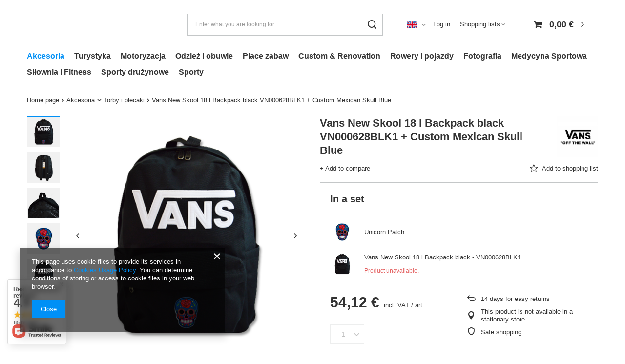

--- FILE ---
content_type: text/html; charset=utf-8
request_url: https://sport-trada.pl/product-eng-43198-Vans-New-Skool-18-l-Backpack-black-VN000628BLK1-Custom-Mexican-Skull-Blue.html
body_size: 39861
content:
<!DOCTYPE html>
<html lang="en" class="--vat --gross " ><head><link rel="preload" as="image" fetchpriority="high" href="/hpeciai/5b2f3ea900608d7912c3cc906f370481/eng_pm_Vans-New-Skool-18-l-Backpack-black-VN000628BLK1-Custom-Mexican-Skull-Blue-43198_1.png"><meta name="viewport" content="user-scalable=no, initial-scale = 1.0, maximum-scale = 1.0, width=device-width, viewport-fit=cover"><meta http-equiv="Content-Type" content="text/html; charset=utf-8"><meta http-equiv="X-UA-Compatible" content="IE=edge"><title>Vans New Skool 18 l Backpack black VN000628BLK1 + Custom Mexican Skull Blue  |  | Sport-trada.pl - sklep sportowy dla sportowców, buty sportowe, stroje sportowe, sklep sport</title><meta name="keywords" content="Vans New Skool 18 l Backpack black VN000628BLK1 + Custom Mexican Skull Blue  Akcesoria i sprzęt koszykarski Torby i plecaki VANS  Choose Colour 006 Wzór VN000ONIHU0 006  Model VN0A3I6RHU0   VN000628BLK1   |  | Sklep sportowy, sport sklep"><meta name="description" content="Vans New Skool 18 l Backpack black VN000628BLK1 + Custom Mexican Skull Blue  |  |  | Sklep dla sportowców, piłka nożna, koszykówka, hokej, sporty wodne, pływanie"><link rel="icon" href="/gfx/eng/favicon.ico"><meta name="theme-color" content="#0090f6"><meta name="msapplication-navbutton-color" content="#0090f6"><meta name="apple-mobile-web-app-status-bar-style" content="#0090f6"><link rel="preload stylesheet" as="style" href="/gfx/eng/style.css.gzip?r=1730164689"><style>
							#photos_slider[data-skeleton] .photos__link:before {
								padding-top: calc(min((500/500 * 100%), 500px));
							}
							@media (min-width: 979px) {.photos__slider[data-skeleton] .photos__figure:not(.--nav):first-child .photos__link {
								max-height: 500px;
							}}
						</style><script>var app_shop={urls:{prefix:'data="/gfx/'.replace('data="', '')+'eng/',graphql:'/graphql/v1/'},vars:{meta:{viewportContent:'initial-scale = 1.0, maximum-scale = 5.0, width=device-width, viewport-fit=cover'},priceType:'gross',priceTypeVat:true,productDeliveryTimeAndAvailabilityWithBasket:false,geoipCountryCode:'US',fairShopLogo: { enabled: false, image: '/gfx/standards/safe_light.svg'},currency:{id:'EUR',symbol:'€',country:'eu',format:'###,##0.00',beforeValue:false,space:true,decimalSeparator:',',groupingSeparator:' '},language:{id:'eng',symbol:'en',name:'English'},omnibus:{enabled:true,rebateCodeActivate:false,hidePercentageDiscounts:false,},},txt:{priceTypeText:' incl. VAT',},fn:{},fnrun:{},files:[],graphql:{}};const getCookieByName=(name)=>{const value=`; ${document.cookie}`;const parts = value.split(`; ${name}=`);if(parts.length === 2) return parts.pop().split(';').shift();return false;};if(getCookieByName('freeeshipping_clicked')){document.documentElement.classList.remove('--freeShipping');}if(getCookieByName('rabateCode_clicked')){document.documentElement.classList.remove('--rabateCode');}function hideClosedBars(){const closedBarsArray=JSON.parse(localStorage.getItem('closedBars'))||[];if(closedBarsArray.length){const styleElement=document.createElement('style');styleElement.textContent=`${closedBarsArray.map((el)=>`#${el}`).join(',')}{display:none !important;}`;document.head.appendChild(styleElement);}}hideClosedBars();</script><meta name="robots" content="index,follow"><meta name="rating" content="general"><meta name="Author" content="Sport-trada.pl based on IdoSell - the best online selling solutions for your e-store (www.idosell.com/shop)."><meta property="fb:admins" content="292818380780297"><meta property="fb:app_id" content="393402524041519">
<!-- Begin LoginOptions html -->

<style>
#client_new_social .service_item[data-name="service_Apple"]:before, 
#cookie_login_social_more .service_item[data-name="service_Apple"]:before,
.oscop_contact .oscop_login__service[data-service="Apple"]:before {
    display: block;
    height: 2.6rem;
    content: url('/gfx/standards/apple.svg?r=1743165583');
}
.oscop_contact .oscop_login__service[data-service="Apple"]:before {
    height: auto;
    transform: scale(0.8);
}
#client_new_social .service_item[data-name="service_Apple"]:has(img.service_icon):before,
#cookie_login_social_more .service_item[data-name="service_Apple"]:has(img.service_icon):before,
.oscop_contact .oscop_login__service[data-service="Apple"]:has(img.service_icon):before {
    display: none;
}
</style>

<!-- End LoginOptions html -->

<!-- Open Graph -->
<meta property="og:type" content="website"><meta property="og:url" content="https://sport-trada.pl/product-eng-43198-Vans-New-Skool-18-l-Backpack-black-VN000628BLK1-Custom-Mexican-Skull-Blue.html
"><meta property="og:title" content="Vans New Skool 18 l Backpack black VN000628BLK1 + Custom Mexican Skull Blue"><meta property="og:site_name" content="Sport-trada.pl"><meta property="og:locale" content="en_GB"><meta property="og:locale:alternate" content="pl_PL"><meta property="og:locale:alternate" content="de_DE"><meta property="og:image" content="https://sport-trada.pl/hpeciai/963c2429e4dfe1eae412a1c811cc7334/eng_pl_Vans-New-Skool-18-l-Backpack-black-VN000628BLK1-Custom-Mexican-Skull-Blue-43198_1.png"><meta property="og:image:width" content="500"><meta property="og:image:height" content="500"><link rel="manifest" href="https://sport-trada.pl/data/include/pwa/1/manifest.json?t=3"><meta name="apple-mobile-web-app-capable" content="yes"><meta name="apple-mobile-web-app-status-bar-style" content="black"><meta name="apple-mobile-web-app-title" content="sport-trada.pl"><link rel="apple-touch-icon" href="/data/include/pwa/1/icon-128.png"><link rel="apple-touch-startup-image" href="/data/include/pwa/1/logo-512.png" /><meta name="msapplication-TileImage" content="/data/include/pwa/1/icon-144.png"><meta name="msapplication-TileColor" content="#2F3BA2"><meta name="msapplication-starturl" content="/"><script type="application/javascript">var _adblock = true;</script><script async src="/data/include/advertising.js"></script><script type="application/javascript">var statusPWA = {
                online: {
                    txt: "Connected to the Internet",
                    bg: "#5fa341"
                },
                offline: {
                    txt: "No Internet connection",
                    bg: "#eb5467"
                }
            }</script><script async type="application/javascript" src="/ajax/js/pwa_online_bar.js?v=1&r=6"></script><script type="application/javascript" src="/ajax/js/webpush_subscription.js?v=1&r=4"></script><script type="application/javascript">WebPushHandler.publicKey = 'BE+huW4NGBJXEmjCYjCXaQl/lsMw3e2WpTalMzx2IMPKwkQgHEkc942w5k3eDeUa71iIpfuR0QPdoFPpIRRG9h4=';WebPushHandler.version = '1';WebPushHandler.setPermissionValue();</script><script >
window.dataLayer = window.dataLayer || [];
window.gtag = function gtag() {
dataLayer.push(arguments);
}
gtag('consent', 'default', {
'ad_storage': 'denied',
'analytics_storage': 'denied',
'ad_personalization': 'denied',
'ad_user_data': 'denied',
'wait_for_update': 500
});

gtag('set', 'ads_data_redaction', true);
</script><script  class='google_consent_mode_update'>
gtag('consent', 'update', {
'ad_storage': 'granted',
'analytics_storage': 'granted',
'ad_personalization': 'granted',
'ad_user_data': 'granted'
});
</script>
<!-- End Open Graph -->

<link rel="canonical" href="https://sport-trada.pl/product-eng-43198-Vans-New-Skool-18-l-Backpack-black-VN000628BLK1-Custom-Mexican-Skull-Blue.html" />
<link rel="alternate" hreflang="de" href="https://sport-trada.pl/product-ger-43198-Vans-New-Skool-18-l-Backpack-black-VN000628BLK1-Custom-Mexican-Skull-Blue.html" />
<link rel="alternate" hreflang="pl-PL" href="https://sport-trada.pl/product-pol-43198-Plecak-szkolny-Vans-New-Skool-18-l-czarny-VN000628BLK1-Custom-Czaszka-Meksykanska-Blue.html" />
<link rel="alternate" hreflang="en" href="https://sport-trada.pl/product-eng-43198-Vans-New-Skool-18-l-Backpack-black-VN000628BLK1-Custom-Mexican-Skull-Blue.html" />
                <!-- Global site tag (gtag.js) -->
                <script  async src="https://www.googletagmanager.com/gtag/js?id=AW-967368946"></script>
                <script >
                    window.dataLayer = window.dataLayer || [];
                    window.gtag = function gtag(){dataLayer.push(arguments);}
                    gtag('js', new Date());
                    
                    gtag('config', 'AW-967368946', {"allow_enhanced_conversions":true});

                </script>
                                <script>
                if (window.ApplePaySession && window.ApplePaySession.canMakePayments()) {
                    var applePayAvailabilityExpires = new Date();
                    applePayAvailabilityExpires.setTime(applePayAvailabilityExpires.getTime() + 2592000000); //30 days
                    document.cookie = 'applePayAvailability=yes; expires=' + applePayAvailabilityExpires.toUTCString() + '; path=/;secure;'
                    var scriptAppleJs = document.createElement('script');
                    scriptAppleJs.src = "/ajax/js/apple.js?v=3";
                    if (document.readyState === "interactive" || document.readyState === "complete") {
                          document.body.append(scriptAppleJs);
                    } else {
                        document.addEventListener("DOMContentLoaded", () => {
                            document.body.append(scriptAppleJs);
                        });  
                    }
                } else {
                    document.cookie = 'applePayAvailability=no; path=/;secure;'
                }
                </script>
                <script>let paypalDate = new Date();
                    paypalDate.setTime(paypalDate.getTime() + 86400000);
                    document.cookie = 'payPalAvailability_EUR=-1; expires=' + paypalDate.getTime() + '; path=/; secure';
                </script></head><body><div id="container" class="projector_page container max-width-1200"><header class=" commercial_banner"><script class="ajaxLoad">app_shop.vars.vat_registered="true";app_shop.vars.currency_format="###,##0.00";app_shop.vars.currency_before_value=false;app_shop.vars.currency_space=true;app_shop.vars.symbol="€";app_shop.vars.id="EUR";app_shop.vars.baseurl="http://sport-trada.pl/";app_shop.vars.sslurl="https://sport-trada.pl/";app_shop.vars.curr_url="%2Fproduct-eng-43198-Vans-New-Skool-18-l-Backpack-black-VN000628BLK1-Custom-Mexican-Skull-Blue.html";var currency_decimal_separator=',';var currency_grouping_separator=' ';app_shop.vars.blacklist_extension=["exe","com","swf","js","php"];app_shop.vars.blacklist_mime=["application/javascript","application/octet-stream","message/http","text/javascript","application/x-deb","application/x-javascript","application/x-shockwave-flash","application/x-msdownload"];app_shop.urls.contact="/contact-eng.html";</script><div id="viewType" style="display:none"></div><div id="logo" class="d-flex align-items-center"><a href="" target=""><img src="" alt="" width="" height=""></a></div><form action="https://sport-trada.pl/search.php" method="get" id="menu_search" class="menu_search"><a href="#showSearchForm" class="menu_search__mobile"></a><div class="menu_search__block"><div class="menu_search__item --input"><input class="menu_search__input" type="text" name="text" autocomplete="off" placeholder="Enter what you are looking for" aria-label="Enter what you are looking for"><button class="menu_search__submit" type="submit" aria-label="Search"></button></div><div class="menu_search__item --results search_result"></div></div></form><div id="menu_settings" class="align-items-center justify-content-center justify-content-lg-end"><div class="open_trigger"><span class="d-none d-md-inline-block flag flag_eng"></span><div class="menu_settings_wrapper d-md-none"><div class="menu_settings_inline"><div class="menu_settings_header">
								Language and currency: 
							</div><div class="menu_settings_content"><span class="menu_settings_flag flag flag_eng"></span><strong class="menu_settings_value"><span class="menu_settings_language">en</span><span> | </span><span class="menu_settings_currency">€</span></strong></div></div><div class="menu_settings_inline"><div class="menu_settings_header">
								Country of collecting the order: 
							</div><div class="menu_settings_content"><strong class="menu_settings_value">Polska</strong></div></div></div><i class="icon-angle-down d-none d-md-inline-block"></i></div><form action="https://sport-trada.pl/settings.php" method="post"><ul><li><div class="form-group"><label class="menu_settings_lang_label">Language</label><div class="radio"><label><input type="radio" name="lang" value="pol"><span class="flag flag_pol"></span><span>pl</span></label></div><div class="radio"><label><input type="radio" name="lang" checked value="eng"><span class="flag flag_eng"></span><span>en</span></label></div><div class="radio"><label><input type="radio" name="lang" value="ger"><span class="flag flag_ger"></span><span>de</span></label></div></div></li><li><div class="form-group"><label for="menu_settings_curr">Prices in</label><div class="select-after"><select class="form-control" name="curr" id="menu_settings_curr"><option value="PLN">zł (1 € = 4.2131zł)
															</option><option value="EUR" selected>€</option><option value="GBP">£ (1 € = 0.8671£)
															</option><option value="USD">$ (1 € = 1.1908$)
															</option></select></div></div><div class="form-group"><label for="menu_settings_country">Country of collecting the order</label><div class="select-after"><select class="form-control" name="country" id="menu_settings_country"><option value="1143020016">Austria</option><option value="1143020027">Belarus</option><option value="1143020022">Belgium</option><option value="1143020029">Bośnia i Hercegowina</option><option value="1143020033">Bułgaria</option><option value="1143020037">Chiny</option><option value="1143020038">Chorwacja</option><option value="1143020041">Czech Republic</option><option value="1143020042">Denmark</option><option value="1143020051">Estonia</option><option value="1143020056">Finland</option><option value="1143020057">France</option><option value="1143020143">Germany</option><option value="1143020218">Great Britain</option><option value="1143020062">Greece</option><option value="1143020083">Ireland</option><option value="1143020220">Italy</option><option value="1143020095">Kanada</option><option value="1143020116">Lithuania</option><option value="1143020118">Łotwa</option><option value="1143020117">Luksembourg</option><option value="1143020133">Meksyk</option><option value="1143020076">Netherlands</option><option value="1143020149">Norway</option><option selected value="1143020003">Polska</option><option value="1143020163">Portugal</option><option value="1143020169">Rumunia</option><option value="1170044700">Serbia</option><option value="1143020182">Slovakia</option><option value="1143020183">Słowenia</option><option value="1143020075">Spain</option><option value="1143020193">Sweden</option><option value="1143020192">Switzerland</option><option value="1143020210">Ukraine</option><option value="1143020186">USA</option><option value="1143020215">Watykan</option><option value="1143020217">Węgry</option></select></div></div></li><li class="buttons"><button class="btn --solid --large" type="submit">
								Apply changes
							</button></li></ul></form><div id="menu_additional"><a class="account_link" href="https://sport-trada.pl/login.php">Log in</a><div class="shopping_list_top" data-empty="true"><a href="https://sport-trada.pl/en/shoppinglist/" class="wishlist_link slt_link --empty">Shopping lists</a><div class="slt_lists"><ul class="slt_lists__nav"><li class="slt_lists__nav_item" data-list_skeleton="true" data-list_id="true" data-shared="true"><a class="slt_lists__nav_link" data-list_href="true"><span class="slt_lists__nav_name" data-list_name="true"></span><span class="slt_lists__count" data-list_count="true">0</span></a></li><li class="slt_lists__nav_item --empty"><a class="slt_lists__nav_link --empty" href="https://sport-trada.pl/en/shoppinglist/"><span class="slt_lists__nav_name" data-list_name="true">Shopping list</span><span class="slt_lists__count" data-list_count="true">0</span></a></li></ul></div></div></div></div><div class="shopping_list_top_mobile d-none" data-empty="true"><a href="https://sport-trada.pl/en/shoppinglist/" class="sltm_link --empty"></a></div><div id="menu_basket" class="topBasket --skeleton"><a class="topBasket__sub" href="/basketedit.php"><span class="badge badge-info"></span><strong class="topBasket__price">0,00 €</strong></a><div class="topBasket__details --products" style="display: none;"><div class="topBasket__block --labels"><label class="topBasket__item --name">Product</label><label class="topBasket__item --sum">Quantity</label><label class="topBasket__item --prices">Price</label></div><div class="topBasket__block --products"></div></div><div class="topBasket__details --shipping" style="display: none;"><span class="topBasket__name">Delivery cost from</span><span id="shipppingCost"></span></div><script>
						app_shop.vars.cache_html = true;
					</script></div><nav id="menu_categories" class="wide"><button type="button" class="navbar-toggler" aria-label="Menu"><i class="icon-reorder"></i></button><div class="navbar-collapse" id="menu_navbar"><ul class="navbar-nav mx-md-n2"><li class="nav-item active"><a  href="/eng_m_Akcesoria-905.html" target="_self" title="Akcesoria" class="nav-link active" >Akcesoria</a><ul class="navbar-subnav"><li class="nav-item"><a  href="/eng_m_Akcesoria_Akcesoria-dla-fanow-894.html" target="_self" title="Akcesoria dla fanów" class="nav-link" >Akcesoria dla fanów</a><ul class="navbar-subsubnav"><li class="nav-item"><a  href="/eng_m_Akcesoria_Akcesoria-dla-fanow_Gadzety-koszykarskie-898.html" target="_self" title="Gadżety koszykarskie" class="nav-link" >Gadżety koszykarskie</a></li></ul></li><li class="nav-item empty"><a  href="/eng_m_Akcesoria_Akcesoria-sedziowskie-920.html" target="_self" title="Akcesoria sędziowskie" class="nav-link" >Akcesoria sędziowskie</a></li><li class="nav-item empty"><a  href="/eng_m_Akcesoria_Akcesoria-i-sprzet-meczowy-921.html" target="_self" title="Akcesoria i sprzęt meczowy" class="nav-link" >Akcesoria i sprzęt meczowy</a></li><li class="nav-item"><a  href="/eng_m_Akcesoria_Wyposazenie-hali-i-boisk-906.html" target="_self" title="Wyposażenie hali i boisk" class="nav-link" >Wyposażenie hali i boisk</a><ul class="navbar-subsubnav"><li class="nav-item"><a  href="/eng_m_Akcesoria_Wyposazenie-hali-i-boisk_Obrecze-do-koszykowki-934.html" target="_self" title="Obręcze do koszykówki" class="nav-link" >Obręcze do koszykówki</a></li><li class="nav-item"><a  href="/eng_m_Akcesoria_Wyposazenie-hali-i-boisk_Zestawy-Kosze-najazdowe-939.html" target="_self" title="Zestawy Kosze najazdowe" class="nav-link" >Zestawy Kosze najazdowe</a></li><li class="nav-item"><a  href="/eng_m_Akcesoria_Wyposazenie-hali-i-boisk_Tablice-wynikow-1062.html" target="_self" title="Tablice wyników" class="nav-link" >Tablice wyników</a></li><li class="nav-item"><a  href="/eng_m_Akcesoria_Wyposazenie-hali-i-boisk_Bramki-1078.html" target="_self" title="Bramki" class="nav-link" >Bramki</a></li></ul></li><li class="nav-item active"><a  href="/eng_m_Akcesoria_Torby-i-plecaki-922.html" target="_self" title="Torby i plecaki" class="nav-link active" >Torby i plecaki</a><ul class="navbar-subsubnav"><li class="nav-item"><a  href="/eng_m_Akcesoria_Torby-i-plecaki_Plecaki-szkolne-i-sportowe-2001.html" target="_self" title="Plecaki szkolne i sportowe" class="nav-link" >Plecaki szkolne i sportowe</a></li><li class="nav-item"><a  href="/eng_m_Akcesoria_Torby-i-plecaki_Worki-2400.html" target="_self" title="Worki" class="nav-link" >Worki</a></li><li class="nav-item"><a  href="/eng_m_Akcesoria_Torby-i-plecaki_Zestawy-szkolne-2435.html" target="_self" title="Zestawy szkolne" class="nav-link" >Zestawy szkolne</a></li><li class="nav-item"><a  href="/eng_m_Akcesoria_Torby-i-plecaki_Torby-sportowe-treningowe-2002.html" target="_self" title="Torby sportowe treningowe" class="nav-link" >Torby sportowe treningowe</a></li><li class="nav-item"><a  href="/eng_m_Akcesoria_Torby-i-plecaki_Torebki-2003.html" target="_self" title="Torebki" class="nav-link" >Torebki</a></li></ul></li><li class="nav-item empty"><a  href="/eng_m_Akcesoria_Akcesoria-trenerskie-923.html" target="_self" title="Akcesoria trenerskie" class="nav-link" >Akcesoria trenerskie</a></li><li class="nav-item"><a  href="/eng_m_Akcesoria_Artykuly-szkolne-908.html" target="_self" title="Artykuły szkolne" class="nav-link" >Artykuły szkolne</a><ul class="navbar-subsubnav"><li class="nav-item"><a  href="/eng_m_Akcesoria_Artykuly-szkolne_Piorniki-2398.html" target="_self" title="Piórniki" class="nav-link" >Piórniki</a></li><li class="nav-item"><a  href="/eng_m_Akcesoria_Artykuly-szkolne_Sniadaniowki-2403.html" target="_self" title="Śniadaniówki" class="nav-link" >Śniadaniówki</a></li></ul></li><li class="nav-item"><a  href="/eng_m_Akcesoria_Sprzet-i-akcesoria-treningowe-924.html" target="_self" title="Sprzęt i akcesoria treningowe" class="nav-link" >Sprzęt i akcesoria treningowe</a><ul class="navbar-subsubnav"><li class="nav-item"><a  href="/eng_m_Akcesoria_Sprzet-i-akcesoria-treningowe_Pacholki-1100.html" target="_self" title="Pachołki" class="nav-link" >Pachołki</a></li></ul></li><li class="nav-item empty"><a  href="/eng_m_Akcesoria_Dla-dzieci-1063.html" target="_self" title="Dla dzieci" class="nav-link" >Dla dzieci</a></li><li class="nav-item empty"><a  href="/eng_m_Akcesoria_Zasady-zamawiania-produktow-z-USA-1077.html" target="_self" title="Zasady zamawiania produktów z USA" class="nav-link" >Zasady zamawiania produktów z USA</a></li><li class="nav-item empty"><a  href="/eng_m_Akcesoria_Dla-klubow-1065.html" target="_self" title="Dla klubów" class="nav-link" >Dla klubów</a></li><li class="nav-item empty"><a  href="/eng_m_Akcesoria_Wynajem-sprzetu-sportowego-1052.html" target="_self" title="Wynajem sprzętu sportowego" class="nav-link" >Wynajem sprzętu sportowego</a></li><li class="nav-item"><a  href="/eng_m_Akcesoria_Dom-i-ogrod-2026.html" target="_self" title="Dom i ogród" class="nav-link" >Dom i ogród</a><ul class="navbar-subsubnav"><li class="nav-item"><a  href="/eng_m_Akcesoria_Dom-i-ogrod_Sprzety-AGD-2428.html" target="_self" title="Sprzęty AGD" class="nav-link" >Sprzęty AGD</a></li></ul></li><li class="nav-item empty"><a  href="/eng_m_Akcesoria_Okulary-przeciwsloneczne-1897.html" target="_self" title="Okulary przeciwsłoneczne" class="nav-link" >Okulary przeciwsłoneczne</a></li></ul></li><li class="nav-item"><a  href="/eng_m_Turystyka-1327.html" target="_self" title="Turystyka" class="nav-link" >Turystyka</a><ul class="navbar-subnav"><li class="nav-item empty"><a  href="/eng_m_Turystyka_Hamaki-1328.html" target="_self" title="Hamaki" class="nav-link" >Hamaki</a></li><li class="nav-item empty"><a  href="/eng_m_Turystyka_Namioty-2408.html" target="_self" title="Namioty" class="nav-link" >Namioty</a></li><li class="nav-item empty"><a  href="/eng_m_Turystyka_Noze-i-scyzoryki-1796.html" target="_self" title="Noże i scyzoryki" class="nav-link" >Noże i scyzoryki</a></li><li class="nav-item"><a  href="/eng_m_Turystyka_Torby-i-plecaki-1951.html" target="_self" title="Torby i plecaki" class="nav-link" >Torby i plecaki</a><ul class="navbar-subsubnav"><li class="nav-item"><a  href="/eng_m_Turystyka_Torby-i-plecaki_Plecaki-1952.html" target="_self" title="Plecaki" class="nav-link" >Plecaki</a></li><li class="nav-item"><a  href="/eng_m_Turystyka_Torby-i-plecaki_Walizki-i-Torby-podrozne-2425.html" target="_self" title="Walizki i Torby podróżne" class="nav-link" >Walizki i Torby podróżne</a></li><li class="nav-item"><a  href="/eng_m_Turystyka_Torby-i-plecaki_Torby-1953.html" target="_self" title="Torby" class="nav-link" >Torby</a></li></ul></li></ul></li><li class="nav-item"><a  href="/eng_m_Motoryzacja-1892.html" target="_self" title="Motoryzacja" class="nav-link" >Motoryzacja</a><ul class="navbar-subnav"><li class="nav-item"><a  href="/eng_m_Motoryzacja_Czesci-motocyklowe-i-akcesoria-1893.html" target="_self" title="Części motocyklowe i akcesoria" class="nav-link" >Części motocyklowe i akcesoria</a><ul class="navbar-subsubnav"><li class="nav-item"><a  href="/eng_m_Motoryzacja_Czesci-motocyklowe-i-akcesoria_Akcesoria-motocyklowe-1894.html" target="_self" title="Akcesoria motocyklowe" class="nav-link" >Akcesoria motocyklowe</a></li></ul></li></ul></li><li class="nav-item"><a  href="/eng_m_Odziez-i-obuwie-1164.html" target="_self" title="Odzież i obuwie" class="nav-link" >Odzież i obuwie</a><ul class="navbar-subnav"><li class="nav-item"><a  href="/eng_m_Odziez-i-obuwie_Obuwie-895.html" target="_self" title="Obuwie" class="nav-link" >Obuwie</a><ul class="navbar-subsubnav"><li class="nav-item"><a  href="/eng_m_Odziez-i-obuwie_Obuwie_Buty-meskie-899.html" target="_self" title="Buty męskie" class="nav-link" >Buty męskie</a></li><li class="nav-item"><a  href="/eng_m_Odziez-i-obuwie_Obuwie_Buty-na-co-dzien-900.html" target="_self" title="Buty na co dzień" class="nav-link" >Buty na co dzień</a></li><li class="nav-item"><a  href="/eng_m_Odziez-i-obuwie_Obuwie_Buty-damskie-930.html" target="_self" title="Buty damskie" class="nav-link" >Buty damskie</a></li><li class="nav-item"><a  href="/eng_m_Odziez-i-obuwie_Obuwie_Buty-dzieciece-931.html" target="_self" title="Buty dziecięce" class="nav-link" >Buty dziecięce</a></li><li class="nav-item"><a  href="/eng_m_Odziez-i-obuwie_Obuwie_Sandaly-sportowe-932.html" target="_self" title="Sandały sportowe" class="nav-link" >Sandały sportowe</a></li><li class="nav-item"><a  href="/eng_m_Odziez-i-obuwie_Obuwie_Sznurowadla-933.html" target="_self" title="Sznurowadła" class="nav-link" >Sznurowadła</a></li><li class="nav-item"><a  href="/eng_m_Odziez-i-obuwie_Obuwie_Konserwacja-obuwia-1074.html" target="_self" title="Konserwacja obuwia" class="nav-link" >Konserwacja obuwia</a></li></ul></li><li class="nav-item"><a  href="/eng_m_Odziez-i-obuwie_Odziez-893.html" target="_self" title="Odzież" class="nav-link" >Odzież</a><ul class="navbar-subsubnav"><li class="nav-item"><a  href="/eng_m_Odziez-i-obuwie_Odziez_Odziez-damska-897.html" target="_self" title="Odzież damska" class="nav-link" >Odzież damska</a></li><li class="nav-item"><a  href="/eng_m_Odziez-i-obuwie_Odziez_Odziez-meska-925.html" target="_self" title="Odzież męska" class="nav-link" >Odzież męska</a></li><li class="nav-item"><a  href="/eng_m_Odziez-i-obuwie_Odziez_Skarpety-896.html" target="_self" title="Skarpety" class="nav-link" >Skarpety</a></li><li class="nav-item"><a  href="/eng_m_Odziez-i-obuwie_Odziez_Czapki-927.html" target="_self" title="Czapki" class="nav-link" >Czapki</a></li><li class="nav-item"><a  href="/eng_m_Odziez-i-obuwie_Odziez_Bielizna-928.html" target="_self" title="Bielizna" class="nav-link" >Bielizna</a></li><li class="nav-item"><a  href="/eng_m_Odziez-i-obuwie_Odziez_Odziez-dziecieca-2438.html" target="_self" title="Odzież dziecięca" class="nav-link" >Odzież dziecięca</a></li></ul></li><li class="nav-item"><a  href="/eng_m_Odziez-i-obuwie_Akcesoria-1338.html" target="_self" title="Akcesoria" class="nav-link" >Akcesoria</a><ul class="navbar-subsubnav"><li class="nav-item"><a  href="/eng_m_Odziez-i-obuwie_Akcesoria_Saszetki-nerki-1070.html" target="_self" title="Saszetki - nerki" class="nav-link" >Saszetki - nerki</a></li><li class="nav-item"><a  href="/eng_m_Odziez-i-obuwie_Akcesoria_Czapki-1775.html" target="_self" title="Czapki" class="nav-link" >Czapki</a></li><li class="nav-item"><a  href="/eng_m_Odziez-i-obuwie_Akcesoria_Okulary-przeciwsloneczne-1855.html" target="_self" title="Okulary przeciwsłoneczne" class="nav-link" >Okulary przeciwsłoneczne</a></li></ul></li></ul></li><li class="nav-item"><a  href="/eng_m_Place-zabaw-1915.html" target="_self" title="Place zabaw" class="nav-link" >Place zabaw</a></li><li class="nav-item"><a  href="/eng_m_Custom-Renovation-1928.html" target="_self" title="Custom &amp;amp; Renovation" class="nav-link" >Custom &amp; Renovation</a><ul class="navbar-subnav"><li class="nav-item"><a  href="/eng_m_Custom-Renovation_Custom-1929.html" target="_self" title="Custom" class="nav-link" >Custom</a><ul class="navbar-subsubnav"><li class="nav-item"><a  href="/eng_m_Custom-Renovation_Custom_Naszywki-Aplikacje-1930.html" target="_self" title="Naszywki - Aplikacje" class="nav-link" >Naszywki - Aplikacje</a></li></ul></li></ul></li><li class="nav-item"><a  href="/eng_m_Rowery-i-pojazdy-2021.html" target="_self" title="Rowery i pojazdy" class="nav-link" >Rowery i pojazdy</a></li><li class="nav-item"><a  href="/eng_m_Fotografia-2410.html" target="_self" title="Fotografia" class="nav-link" >Fotografia</a></li><li class="nav-item"><a  href="/eng_m_Medycyna-Sportowa-904.html" target="_self" title="Medycyna Sportowa" class="nav-link" >Medycyna Sportowa</a><ul class="navbar-subnav"><li class="nav-item"><a  href="/eng_m_Medycyna-Sportowa_Stabilizatory-i-ortezy-917.html" target="_self" title="Stabilizatory i ortezy" class="nav-link" >Stabilizatory i ortezy</a><ul class="navbar-subsubnav"><li class="nav-item"><a  href="/eng_m_Medycyna-Sportowa_Stabilizatory-i-ortezy_Stabilizatory-kostki-943.html" target="_self" title="Stabilizatory kostki" class="nav-link" >Stabilizatory kostki</a></li><li class="nav-item"><a  href="/eng_m_Medycyna-Sportowa_Stabilizatory-i-ortezy_Stabilizatory-kolana-944.html" target="_self" title="Stabilizatory kolana" class="nav-link" >Stabilizatory kolana</a></li><li class="nav-item"><a  href="/eng_m_Medycyna-Sportowa_Stabilizatory-i-ortezy_Stabilizatory-nadgarstka-945.html" target="_self" title="Stabilizatory nadgarstka" class="nav-link" >Stabilizatory nadgarstka</a></li><li class="nav-item"><a  href="/eng_m_Medycyna-Sportowa_Stabilizatory-i-ortezy_Stabilizatory-plecow-946.html" target="_self" title="Stabilizatory pleców" class="nav-link" >Stabilizatory pleców</a></li><li class="nav-item"><a  href="/eng_m_Medycyna-Sportowa_Stabilizatory-i-ortezy_Stabilizatory-lokci-947.html" target="_self" title="Stabilizatory łokci" class="nav-link" >Stabilizatory łokci</a></li><li class="nav-item"><a  href="/eng_m_Medycyna-Sportowa_Stabilizatory-i-ortezy_Stabilizator-barku-948.html" target="_self" title="Stabilizator barku" class="nav-link" >Stabilizator barku</a></li><li class="nav-item"><a  href="/eng_m_Medycyna-Sportowa_Stabilizatory-i-ortezy_Temblak-1197.html" target="_self" title="Temblak" class="nav-link" >Temblak</a></li><li class="nav-item"><a  href="/eng_m_Medycyna-Sportowa_Stabilizatory-i-ortezy_Stabilizator-uda-1275.html" target="_self" title="Stabilizator uda" class="nav-link" >Stabilizator uda</a></li><li class="nav-item"><a  href="/eng_m_Medycyna-Sportowa_Stabilizatory-i-ortezy_Skarpety-i-opaski-kompresyjne-1574.html" target="_self" title="Skarpety i opaski kompresyjne" class="nav-link" >Skarpety i opaski kompresyjne</a></li></ul></li><li class="nav-item empty"><a  href="/eng_m_Medycyna-Sportowa_Torby-medyczne-2437.html" target="_self" title="Torby medyczne" class="nav-link" >Torby medyczne</a></li><li class="nav-item empty"><a  href="/eng_m_Medycyna-Sportowa_Ochraniacze-918.html" target="_self" title="Ochraniacze" class="nav-link" >Ochraniacze</a></li><li class="nav-item empty"><a  href="/eng_m_Medycyna-Sportowa_Apteczki-medyczne-919.html" target="_self" title="Apteczki medyczne" class="nav-link" >Apteczki medyczne</a></li><li class="nav-item"><a  href="/eng_m_Medycyna-Sportowa_Urzadzenia-medyczne-1575.html" target="_self" title="Urządzenia medyczne" class="nav-link" >Urządzenia medyczne</a><ul class="navbar-subsubnav"><li class="nav-item"><a  href="/eng_m_Medycyna-Sportowa_Urzadzenia-medyczne_Tlenoterapia-1898.html" target="_self" title="Tlenoterapia" class="nav-link" >Tlenoterapia</a></li></ul></li></ul></li><li class="nav-item"><a  href="/eng_m_Silownia-i-Fitness-907.html" target="_self" title="Siłownia i Fitness" class="nav-link" >Siłownia i Fitness</a><ul class="navbar-subnav"><li class="nav-item"><a  href="/eng_m_Silownia-i-Fitness_Fitness-941.html" target="_self" title="Fitness" class="nav-link" >Fitness</a><ul class="navbar-subsubnav"><li class="nav-item"><a  href="/eng_m_Silownia-i-Fitness_Fitness_Maty-i-Materace-1003.html" target="_self" title="Maty i Materace" class="nav-link" >Maty i Materace</a></li><li class="nav-item"><a  href="/eng_m_Silownia-i-Fitness_Fitness_Pilates-i-Joga-1009.html" target="_self" title="Pilates i Joga" class="nav-link" >Pilates i Joga</a></li><li class="nav-item"><a  href="/eng_m_Silownia-i-Fitness_Fitness_Wioslarze-1024.html" target="_self" title="Wioślarze" class="nav-link" >Wioślarze</a></li><li class="nav-item"><a  href="/eng_m_Silownia-i-Fitness_Fitness_Drabinki-treningowe-gimnastyczne-1991.html" target="_self" title="Drabinki treningowe gimnastyczne" class="nav-link" >Drabinki treningowe gimnastyczne</a></li></ul></li><li class="nav-item"><a  href="/eng_m_Silownia-i-Fitness_Silownia-1025.html" target="_self" title="Siłownia" class="nav-link" >Siłownia</a><ul class="navbar-subsubnav"><li class="nav-item"><a  href="/eng_m_Silownia-i-Fitness_Silownia_Hantle-i-Odwazniki-1030.html" target="_self" title="Hantle i Odważniki" class="nav-link" >Hantle i Odważniki</a></li><li class="nav-item"><a  href="/eng_m_Silownia-i-Fitness_Silownia_Obciazenia-1032.html" target="_self" title="Obciążenia" class="nav-link" >Obciążenia</a></li><li class="nav-item"><a  href="/eng_m_Silownia-i-Fitness_Silownia_Bramy-i-uchwyty-1263.html" target="_self" title="Bramy i uchwyty" class="nav-link" >Bramy i uchwyty</a></li></ul></li><li class="nav-item empty"><a  href="/eng_m_Silownia-i-Fitness_Plotki-1099.html" target="_self" title="Płotki" class="nav-link" >Płotki</a></li></ul></li><li class="nav-item"><a  href="/eng_m_Sporty-druzynowe-1081.html" target="_self" title="Sporty drużynowe" class="nav-link" >Sporty drużynowe</a><ul class="navbar-subnav"><li class="nav-item"><a  href="/eng_m_Sporty-druzynowe_Pilka-nozna-1082.html" target="_self" title="Piłka nożna" class="nav-link" >Piłka nożna</a><ul class="navbar-subsubnav"><li class="nav-item"><a  href="/eng_m_Sporty-druzynowe_Pilka-nozna_Bramki-1088.html" target="_self" title="Bramki" class="nav-link" >Bramki</a></li><li class="nav-item"><a  href="/eng_m_Sporty-druzynowe_Pilka-nozna_Akcesoria-1090.html" target="_self" title="Akcesoria" class="nav-link" >Akcesoria</a></li><li class="nav-item"><a  href="/eng_m_Sporty-druzynowe_Pilka-nozna_Siatki-1130.html" target="_self" title="Siatki" class="nav-link" >Siatki</a></li><li class="nav-item"><a  href="/eng_m_Sporty-druzynowe_Pilka-nozna_Przyrzady-do-treningu-1291.html" target="_self" title="Przyrządy do treningu " class="nav-link" >Przyrządy do treningu </a></li><li class="nav-item"><a  href="/eng_m_Sporty-druzynowe_Pilka-nozna_Buty-1353.html" target="_self" title="Buty" class="nav-link" >Buty</a></li><li class="nav-item"><a  href="/eng_m_Sporty-druzynowe_Pilka-nozna_Wozki-do-malowania-lini-na-boisku-1891.html" target="_self" title="Wózki do malowania lini na boisku" class="nav-link" >Wózki do malowania lini na boisku</a></li><li class="nav-item"><a  href="/eng_m_Sporty-druzynowe_Pilka-nozna_Wyposazenie-boisk-2383.html" target="_self" title="Wyposażenie boisk" class="nav-link" >Wyposażenie boisk</a></li></ul></li><li class="nav-item"><a  href="/eng_m_Sporty-druzynowe_Siatkowka-1083.html" target="_self" title="Siatkówka" class="nav-link" >Siatkówka</a><ul class="navbar-subsubnav"><li class="nav-item"><a  href="/eng_m_Sporty-druzynowe_Siatkowka_Slupki-do-siatkowki-1091.html" target="_self" title="Słupki do siatkówki" class="nav-link" >Słupki do siatkówki</a></li><li class="nav-item"><a  href="/eng_m_Sporty-druzynowe_Siatkowka_Akcesoria-1093.html" target="_self" title="Akcesoria" class="nav-link" >Akcesoria</a></li><li class="nav-item"><a  href="/eng_m_Sporty-druzynowe_Siatkowka_Siatki-1208.html" target="_self" title="Siatki" class="nav-link" >Siatki</a></li><li class="nav-item"><a  href="/eng_m_Sporty-druzynowe_Siatkowka_Pilki-1314.html" target="_self" title="Piłki" class="nav-link" >Piłki</a></li></ul></li><li class="nav-item"><a  href="/eng_m_Sporty-druzynowe_Pilka-reczna-1084.html" target="_self" title="Piłka ręczna" class="nav-link" >Piłka ręczna</a><ul class="navbar-subsubnav"><li class="nav-item"><a  href="/eng_m_Sporty-druzynowe_Pilka-reczna_Bramki-1132.html" target="_self" title="Bramki" class="nav-link" >Bramki</a></li><li class="nav-item"><a  href="/eng_m_Sporty-druzynowe_Pilka-reczna_Akcesoria-1134.html" target="_self" title="Akcesoria" class="nav-link" >Akcesoria</a></li></ul></li><li class="nav-item"><a  href="/eng_m_Sporty-druzynowe_Hokej-1085.html" target="_self" title="Hokej" class="nav-link" >Hokej</a><ul class="navbar-subsubnav"><li class="nav-item"><a  href="/eng_m_Sporty-druzynowe_Hokej_Bramki-1136.html" target="_self" title="Bramki" class="nav-link" >Bramki</a></li></ul></li><li class="nav-item"><a  href="/eng_m_Sporty-druzynowe_Koszykowka-1163.html" target="_self" title="Koszykówka" class="nav-link" >Koszykówka</a><ul class="navbar-subsubnav more"><li class="nav-item"><a  href="/eng_m_Sporty-druzynowe_Koszykowka_Pilki-do-koszykowki-903.html" target="_self" title="Piłki do koszykówki" class="nav-link" >Piłki do koszykówki</a></li><li class="nav-item"><a  href="/eng_m_Sporty-druzynowe_Koszykowka_Akcesoria-1168.html" target="_self" title="Akcesoria" class="nav-link" >Akcesoria</a></li><li class="nav-item"><a  href="/eng_m_Sporty-druzynowe_Koszykowka_Odziez-1270.html" target="_self" title="Odzież" class="nav-link" >Odzież</a></li><li class="nav-item"><a  href="/eng_m_Sporty-druzynowe_Koszykowka_Tablice-do-koszykowki-1779.html" target="_self" title="Tablice do koszykówki" class="nav-link" >Tablice do koszykówki</a></li><li class="nav-item"><a  href="/eng_m_Sporty-druzynowe_Koszykowka_Zestawy-do-koszykowki-1780.html" target="_self" title="Zestawy do koszykówki" class="nav-link" >Zestawy do koszykówki</a></li><li class="nav-item"><a  href="/eng_m_Sporty-druzynowe_Koszykowka_Obrecze-do-koszykowki-1896.html" target="_self" title="Obręcze do koszykówki " class="nav-link" >Obręcze do koszykówki </a></li><li class="nav-item"><a  href="/eng_m_Sporty-druzynowe_Koszykowka_Siatki-do-obreczy-do-koszykowki-1902.html" target="_self" title="Siatki do obręczy do koszykówki" class="nav-link" >Siatki do obręczy do koszykówki</a></li><li class="nav-item"><a  href="/eng_m_Sporty-druzynowe_Koszykowka_Wyposazenie-boisk-2382.html" target="_self" title="Wyposażenie boisk" class="nav-link" >Wyposażenie boisk</a></li><li class="nav-item"><a  href="/eng_m_Sporty-druzynowe_Koszykowka_Boiska-przydomowe-2453.html" target="_self" title="Boiska przydomowe" class="nav-link" >Boiska przydomowe</a></li><li class="nav-item"><a  href="/eng_m_Sporty-druzynowe_Koszykowka_Oslony-do-zestawow-do-koszykowki-2455.html" target="_self" title="Osłony do zestawów do koszykówki" class="nav-link" >Osłony do zestawów do koszykówki</a></li><li class="nav-item"><a  href="/eng_m_Sporty-druzynowe_Koszykowka_Wozki-na-pilki-do-koszykowki-2456.html" target="_self" title="Wózki na piłki do koszykówki" class="nav-link" >Wózki na piłki do koszykówki</a></li><li class="nav-item --extend"><a href="" class="nav-link" txt_alt="- Hide">+ Show all</a></li></ul></li><li class="nav-item"><a  href="/eng_m_Sporty-druzynowe_Futbol-amerykanski-1169.html" target="_self" title="Futbol amerykański" class="nav-link" >Futbol amerykański</a><ul class="navbar-subsubnav"><li class="nav-item"><a  href="/eng_m_Sporty-druzynowe_Futbol-amerykanski_Pilki-1302.html" target="_self" title="Piłki" class="nav-link" >Piłki</a></li></ul></li><li class="nav-item empty"><a  href="/eng_m_Sporty-druzynowe_Wozki-na-pilki-1912.html" target="_self" title="Wózki na piłki" class="nav-link" >Wózki na piłki</a></li></ul></li><li class="nav-item"><a  href="/eng_m_Sporty-1304.html" target="_self" title="Sporty" class="nav-link" >Sporty</a><ul class="navbar-subnav"><li class="nav-item"><a  href="/eng_m_Sporty_Bieganie-1305.html" target="_self" title="Bieganie" class="nav-link" >Bieganie</a><ul class="navbar-subsubnav"><li class="nav-item"><a  href="/eng_m_Sporty_Bieganie_Akcesoria-do-biegania-1313.html" target="_self" title="Akcesoria do biegania" class="nav-link" >Akcesoria do biegania</a></li></ul></li><li class="nav-item"><a  href="/eng_m_Sporty_Tenis-Badminton-1247.html" target="_self" title="Tenis, Badminton" class="nav-link" >Tenis, Badminton</a><ul class="navbar-subsubnav"><li class="nav-item"><a  href="/eng_m_Sporty_Tenis-Badminton_Tenis-ziemny-911.html" target="_self" title="Tenis ziemny" class="nav-link" >Tenis ziemny</a></li><li class="nav-item"><a  href="/eng_m_Sporty_Tenis-Badminton_Tenis-stolowy-1144.html" target="_self" title="Tenis stołowy" class="nav-link" >Tenis stołowy</a></li><li class="nav-item"><a  href="/eng_m_Sporty_Tenis-Badminton_Badminton-1205.html" target="_self" title="Badminton" class="nav-link" >Badminton</a></li><li class="nav-item"><a  href="/eng_m_Sporty_Tenis-Badminton_Squash-1339.html" target="_self" title="Squash" class="nav-link" >Squash</a></li></ul></li><li class="nav-item empty"><a  href="/eng_m_Sporty_Sporty-plazowe-1292.html" target="_self" title="Sporty plażowe" class="nav-link" >Sporty plażowe</a></li><li class="nav-item"><a  href="/eng_m_Sporty_Lekkoatletyka-1150.html" target="_self" title="Lekkoatletyka" class="nav-link" >Lekkoatletyka</a><ul class="navbar-subsubnav"><li class="nav-item"><a  href="/eng_m_Sporty_Lekkoatletyka_Skok-wzwyz-1425.html" target="_self" title="Skok wzwyż" class="nav-link" >Skok wzwyż</a></li></ul></li><li class="nav-item empty"><a  href="/eng_m_Sporty_Sporty-wodne-1260.html" target="_self" title="Sporty wodne" class="nav-link" >Sporty wodne</a></li><li class="nav-item"><a  href="/eng_m_Sporty_Sporty-towarzyskie-i-rekreacja-1280.html" target="_self" title="Sporty towarzyskie i rekreacja" class="nav-link" >Sporty towarzyskie i rekreacja</a><ul class="navbar-subsubnav"><li class="nav-item"><a  href="/eng_m_Sporty_Sporty-towarzyskie-i-rekreacja_Dart-1983.html" target="_self" title="Dart" class="nav-link" >Dart</a></li></ul></li><li class="nav-item"><a  href="/eng_m_Sporty_Gimnastyka-1079.html" target="_self" title="Gimnastyka" class="nav-link" >Gimnastyka</a><ul class="navbar-subsubnav"><li class="nav-item"><a  href="/eng_m_Sporty_Gimnastyka_Lawki-gimnastyczne-1140.html" target="_self" title="Ławki gimnastyczne" class="nav-link" >Ławki gimnastyczne</a></li><li class="nav-item"><a  href="/eng_m_Sporty_Gimnastyka_Akcesoria-1141.html" target="_self" title="Akcesoria" class="nav-link" >Akcesoria</a></li></ul></li><li class="nav-item"><a  href="/eng_m_Sporty_Boks-i-sporty-walki-1160.html" target="_self" title="Boks i sporty walki" class="nav-link" >Boks i sporty walki</a><ul class="navbar-subsubnav"><li class="nav-item"><a  href="/eng_m_Sporty_Boks-i-sporty-walki_Sprzet-i-akcesoria-1162.html" target="_self" title="Sprzęt i akcesoria" class="nav-link" >Sprzęt i akcesoria</a></li><li class="nav-item"><a  href="/eng_m_Sporty_Boks-i-sporty-walki_Rekawice-1794.html" target="_self" title="Rękawice" class="nav-link" >Rękawice</a></li><li class="nav-item"><a  href="/eng_m_Sporty_Boks-i-sporty-walki_Boks-1999.html" target="_self" title="Boks" class="nav-link" >Boks</a></li></ul></li><li class="nav-item"><a  href="/eng_m_Sporty_Sporty-zimowe-1955.html" target="_self" title="Sporty zimowe" class="nav-link" >Sporty zimowe</a><ul class="navbar-subsubnav"><li class="nav-item"><a  href="/eng_m_Sporty_Sporty-zimowe_Lyzwiarstwo-1956.html" target="_self" title="Łyżwiarstwo" class="nav-link" >Łyżwiarstwo</a></li></ul></li></ul></li></ul></div></nav><div id="breadcrumbs" class="breadcrumbs"><div class="back_button"><button id="back_button"><i class="icon-angle-left"></i> Back</button></div><div class="list_wrapper"><ol><li class="bc-main"><span><a href="/">Home page</a></span></li><li class="category bc-item-1 --more"><a class="category" href="/eng_m_Akcesoria-905.html">Akcesoria</a><ul class="breadcrumbs__sub"><li class="breadcrumbs__item"><a class="breadcrumbs__link --link" href="/eng_m_Akcesoria_Akcesoria-dla-fanow-894.html">Akcesoria dla fanów</a></li><li class="breadcrumbs__item"><a class="breadcrumbs__link --link" href="/eng_m_Akcesoria_Akcesoria-sedziowskie-920.html">Akcesoria sędziowskie</a></li><li class="breadcrumbs__item"><a class="breadcrumbs__link --link" href="/eng_m_Akcesoria_Akcesoria-i-sprzet-meczowy-921.html">Akcesoria i sprzęt meczowy</a></li><li class="breadcrumbs__item"><a class="breadcrumbs__link --link" href="/eng_m_Akcesoria_Wyposazenie-hali-i-boisk-906.html">Wyposażenie hali i boisk</a></li><li class="breadcrumbs__item"><a class="breadcrumbs__link --link" href="/eng_m_Akcesoria_Torby-i-plecaki-922.html">Torby i plecaki</a></li><li class="breadcrumbs__item"><a class="breadcrumbs__link --link" href="/eng_m_Akcesoria_Akcesoria-trenerskie-923.html">Akcesoria trenerskie</a></li><li class="breadcrumbs__item"><a class="breadcrumbs__link --link" href="/eng_m_Akcesoria_Artykuly-szkolne-908.html">Artykuły szkolne</a></li><li class="breadcrumbs__item"><a class="breadcrumbs__link --link" href="/eng_m_Akcesoria_Sprzet-i-akcesoria-treningowe-924.html">Sprzęt i akcesoria treningowe</a></li><li class="breadcrumbs__item"><a class="breadcrumbs__link --link" href="/eng_m_Akcesoria_Dla-dzieci-1063.html">Dla dzieci</a></li><li class="breadcrumbs__item"><a class="breadcrumbs__link --link" href="/eng_m_Akcesoria_Zasady-zamawiania-produktow-z-USA-1077.html">Zasady zamawiania produktów z USA</a></li><li class="breadcrumbs__item"><a class="breadcrumbs__link --link" href="/eng_m_Akcesoria_Dla-klubow-1065.html">Dla klubów</a></li><li class="breadcrumbs__item"><a class="breadcrumbs__link --link" href="/eng_m_Akcesoria_Wynajem-sprzetu-sportowego-1052.html">Wynajem sprzętu sportowego</a></li><li class="breadcrumbs__item"><a class="breadcrumbs__link --link" href="/eng_m_Akcesoria_Dom-i-ogrod-2026.html">Dom i ogród</a></li><li class="breadcrumbs__item"><a class="breadcrumbs__link --link" href="/eng_m_Akcesoria_Okulary-przeciwsloneczne-1897.html">Okulary przeciwsłoneczne</a></li></ul></li><li class="category bc-item-2 bc-active"><a class="category" href="/eng_m_Akcesoria_Torby-i-plecaki-922.html">Torby i plecaki</a></li><li class="bc-active bc-product-name"><span>Vans New Skool 18 l Backpack black VN000628BLK1 + Custom Mexican Skull Blue</span></li></ol></div></div></header><div id="layout" class="row clearfix"><aside class="col-3"><section class="shopping_list_menu"><div class="shopping_list_menu__block --lists slm_lists" data-empty="true"><span class="slm_lists__label">Shopping lists</span><ul class="slm_lists__nav"><li class="slm_lists__nav_item" data-list_skeleton="true" data-list_id="true" data-shared="true"><a class="slm_lists__nav_link" data-list_href="true"><span class="slm_lists__nav_name" data-list_name="true"></span><span class="slm_lists__count" data-list_count="true">0</span></a></li><li class="slm_lists__nav_header"><span class="slm_lists__label">Shopping lists</span></li><li class="slm_lists__nav_item --empty"><a class="slm_lists__nav_link --empty" href="https://sport-trada.pl/en/shoppinglist/"><span class="slm_lists__nav_name" data-list_name="true">Shopping list</span><span class="slm_lists__count" data-list_count="true">0</span></a></li></ul><a href="#manage" class="slm_lists__manage d-none align-items-center d-md-flex">Manage your lists</a></div><div class="shopping_list_menu__block --bought slm_bought"><a class="slm_bought__link d-flex" href="https://sport-trada.pl/products-bought.php">
				List of purchased products
			</a></div><div class="shopping_list_menu__block --info slm_info"><strong class="slm_info__label d-block mb-3">How does a shopping list work?</strong><ul class="slm_info__list"><li class="slm_info__list_item d-flex mb-3">
					Once logged in, you can place and store any number of products on your shopping list indefinitely.
				</li><li class="slm_info__list_item d-flex mb-3">
					Adding a product to your shopping list does not automatically mean you have reserved it.
				</li><li class="slm_info__list_item d-flex mb-3">
					For non-logged-in customers the shopping list is stored until the session expires (about 24h).
				</li></ul></div></section><div id="mobileCategories" class="mobileCategories"><div class="mobileCategories__item --menu"><a class="mobileCategories__link --active" href="#" data-ids="#menu_search,.shopping_list_menu,#menu_search,#menu_navbar,#menu_navbar3, #menu_blog">
                            Menu
                        </a></div><div class="mobileCategories__item --account"><a class="mobileCategories__link" href="#" data-ids="#menu_contact,#login_menu_block">
                            Account
                        </a></div><div class="mobileCategories__item --settings"><a class="mobileCategories__link" href="#" data-ids="#menu_settings">
                                Settings
                            </a></div></div><div class="setMobileGrid" data-item="#menu_navbar"></div><div class="setMobileGrid" data-item="#menu_navbar3" data-ismenu1="true"></div><div class="setMobileGrid" data-item="#menu_blog"></div><div class="login_menu_block d-lg-none" id="login_menu_block"><a class="sign_in_link" href="/login.php" title=""><i class="icon-user"></i><span>Log in</span></a><a class="registration_link" href="/client-new.php?register" title=""><i class="icon-lock"></i><span>Register</span></a><a class="order_status_link" href="/order-open.php" title=""><i class="icon-globe"></i><span>Check order status</span></a></div><div class="setMobileGrid" data-item="#menu_contact"></div><div class="setMobileGrid" data-item="#menu_settings"></div><div class="setMobileGrid" data-item="#Filters"></div></aside><div id="content" class="col-12"><div id="menu_compare_product" class="compare mb-2 pt-sm-3 pb-sm-3 mb-sm-3" style="display: none;"><div class="compare__label d-none d-sm-block">Add to compare</div><div class="compare__sub"></div><div class="compare__buttons"><a class="compare__button btn --solid --secondary" href="https://sport-trada.pl/product-compare.php" title="Compare all products" target="_blank"><span>Compare products </span><span class="d-sm-none">(0)</span></a><a class="compare__button --remove btn d-none d-sm-block" href="https://sport-trada.pl/settings.php?comparers=remove&amp;product=###" title="Delete all products">
                        Remove products
                    </a></div><script>
                        var cache_html = true;
                    </script></div><section id="projector_photos" class="photos d-flex align-items-start mb-4" data-nav="true"><div id="photos_nav" class="photos__nav d-none d-md-flex flex-md-column"><figure class="photos__figure --nav"><a class="photos__link --nav" href="/hpeciai/963c2429e4dfe1eae412a1c811cc7334/eng_pl_Vans-New-Skool-18-l-Backpack-black-VN000628BLK1-Custom-Mexican-Skull-Blue-43198_1.png" data-slick-index="0" data-width="100" data-height="100"><img class="photos__photo --nav" width="100" height="100" alt="Vans New Skool 18 l Backpack black VN000628BLK1 + Custom Mexican Skull Blue" src="/hpeciai/1dd826b2be9ba1b0c33caa67941d458e/eng_ps_Vans-New-Skool-18-l-Backpack-black-VN000628BLK1-Custom-Mexican-Skull-Blue-43198_1.png" loading="lazy"></a></figure><figure class="photos__figure --nav"><a class="photos__link --nav" href="/hpeciai/96323efbcd03bd1ff76f49d6acd49fcd/eng_pl_Vans-New-Skool-18-l-Backpack-black-VN000628BLK1-Custom-Mexican-Skull-Blue-43198_3.png" data-slick-index="1" data-width="100" data-height="100"><img class="photos__photo --nav" width="100" height="100" alt="Vans New Skool 18 l Backpack black VN000628BLK1 + Custom Mexican Skull Blue" src="/hpeciai/06907739c983be7935610be4e66085f4/eng_ps_Vans-New-Skool-18-l-Backpack-black-VN000628BLK1-Custom-Mexican-Skull-Blue-43198_3.png" loading="lazy"></a></figure><figure class="photos__figure --nav"><a class="photos__link --nav" href="/hpeciai/e7ce5ab8b2bc6cfc7ffa2c40ac4c0fa4/eng_pl_Vans-New-Skool-18-l-Backpack-black-VN000628BLK1-Custom-Mexican-Skull-Blue-43198_4.png" data-slick-index="2" data-width="100" data-height="100"><img class="photos__photo --nav" width="100" height="100" alt="Vans New Skool 18 l Backpack black VN000628BLK1 + Custom Mexican Skull Blue" src="/hpeciai/6f8d30b26bb930f5ff637861fdc93b6b/eng_ps_Vans-New-Skool-18-l-Backpack-black-VN000628BLK1-Custom-Mexican-Skull-Blue-43198_4.png" loading="lazy"></a></figure><figure class="photos__figure --nav"><a class="photos__link --nav" href="/hpeciai/4631efa820f0ac70bdf14f657988b8b3/eng_pl_Unicorn-Patch-43115_1.jpg" data-slick-index="3" data-width="100" data-height="100"><img class="photos__photo --nav" width="100" height="100" alt="Unicorn Patch" src="/hpeciai/309fbd45f41fd86b9e07a2ee065faac6/eng_ps_Unicorn-Patch-43115_1.jpg" loading="lazy"></a></figure><figure class="photos__figure --nav"><a class="photos__link --nav" href="/hpeciai/438371d37733516c1b421d42f88192ed/eng_pl_Vans-New-Skool-18-l-Backpack-black-VN000628BLK1-43026_2.png" data-slick-index="4" data-width="100" data-height="100"><img class="photos__photo --nav" width="100" height="100" alt="Vans New Skool 18 l Backpack black - VN000628BLK1" src="/hpeciai/280135a44b504ea8470101aee38c8dc6/eng_ps_Vans-New-Skool-18-l-Backpack-black-VN000628BLK1-43026_2.png" loading="lazy"></a></figure></div><div id="photos_slider" class="photos__slider" data-skeleton="true" data-nav="true"><div class="photos___slider_wrapper"><figure class="photos__figure"><a class="photos__link" href="/hpeciai/963c2429e4dfe1eae412a1c811cc7334/eng_pl_Vans-New-Skool-18-l-Backpack-black-VN000628BLK1-Custom-Mexican-Skull-Blue-43198_1.png" data-width="1200" data-height="1200"><img class="photos__photo" width="500" height="500" alt="Vans New Skool 18 l Backpack black VN000628BLK1 + Custom Mexican Skull Blue" src="/hpeciai/5b2f3ea900608d7912c3cc906f370481/eng_pm_Vans-New-Skool-18-l-Backpack-black-VN000628BLK1-Custom-Mexican-Skull-Blue-43198_1.png" loading="eager"></a></figure><figure class="photos__figure"><a class="photos__link" href="/hpeciai/96323efbcd03bd1ff76f49d6acd49fcd/eng_pl_Vans-New-Skool-18-l-Backpack-black-VN000628BLK1-Custom-Mexican-Skull-Blue-43198_3.png" data-width="1200" data-height="1200"><img class="photos__photo" width="500" height="500" alt="Vans New Skool 18 l Backpack black VN000628BLK1 + Custom Mexican Skull Blue" src="/hpeciai/1b943aa5fbb41ceb5ae71e2d702e4fe8/eng_pm_Vans-New-Skool-18-l-Backpack-black-VN000628BLK1-Custom-Mexican-Skull-Blue-43198_3.png" loading="lazy"></a></figure><figure class="photos__figure"><a class="photos__link" href="/hpeciai/e7ce5ab8b2bc6cfc7ffa2c40ac4c0fa4/eng_pl_Vans-New-Skool-18-l-Backpack-black-VN000628BLK1-Custom-Mexican-Skull-Blue-43198_4.png" data-width="1200" data-height="1200"><img class="photos__photo" width="500" height="500" alt="Vans New Skool 18 l Backpack black VN000628BLK1 + Custom Mexican Skull Blue" src="/hpeciai/1c68144628f8e7824fd05aae868d075b/eng_pm_Vans-New-Skool-18-l-Backpack-black-VN000628BLK1-Custom-Mexican-Skull-Blue-43198_4.png" loading="lazy"></a></figure><figure class="photos__figure"><a class="photos__link" href="/hpeciai/4631efa820f0ac70bdf14f657988b8b3/eng_pl_Unicorn-Patch-43115_1.jpg" data-width="1200" data-height="1200"><img class="photos__photo" width="1200" height="1200" alt="Unicorn Patch" src="/hpeciai/f672dbc97cbc169247f189dc2e17e6a0/eng_pm_Unicorn-Patch-43115_1.jpg" loading="eager"></a></figure><figure class="photos__figure"><a class="photos__link" href="/hpeciai/438371d37733516c1b421d42f88192ed/eng_pl_Vans-New-Skool-18-l-Backpack-black-VN000628BLK1-43026_2.png" data-width="1200" data-height="1200"><img class="photos__photo" width="1200" height="1200" alt="Vans New Skool 18 l Backpack black - VN000628BLK1" src="/hpeciai/13d0649db1c789d87e45141d0f627a51/eng_pm_Vans-New-Skool-18-l-Backpack-black-VN000628BLK1-43026_2.png" loading="lazy"></a></figure></div></div></section><div class="pswp" tabindex="-1" role="dialog" aria-hidden="true"><div class="pswp__bg"></div><div class="pswp__scroll-wrap"><div class="pswp__container"><div class="pswp__item"></div><div class="pswp__item"></div><div class="pswp__item"></div></div><div class="pswp__ui pswp__ui--hidden"><div class="pswp__top-bar"><div class="pswp__counter"></div><button class="pswp__button pswp__button--close" title="Close (Esc)"></button><button class="pswp__button pswp__button--share" title="Share"></button><button class="pswp__button pswp__button--fs" title="Toggle fullscreen"></button><button class="pswp__button pswp__button--zoom" title="Zoom in/out"></button><div class="pswp__preloader"><div class="pswp__preloader__icn"><div class="pswp__preloader__cut"><div class="pswp__preloader__donut"></div></div></div></div></div><div class="pswp__share-modal pswp__share-modal--hidden pswp__single-tap"><div class="pswp__share-tooltip"></div></div><button class="pswp__button pswp__button--arrow--left" title="Previous (arrow left)"></button><button class="pswp__button pswp__button--arrow--right" title="Next (arrow right)"></button><div class="pswp__caption"><div class="pswp__caption__center"></div></div></div></div></div><section id="projector_productname" class="product_name mb-4 mb-lg-2"><div class="product_name__block --name mb-2 d-sm-flex justify-content-sm-between mb-sm-3"><h1 class="product_name__name m-0">Vans New Skool 18 l Backpack black VN000628BLK1 + Custom Mexican Skull Blue</h1><div class="product_name__firm_logo d-none d-sm-flex justify-content-sm-end align-items-sm-center ml-sm-2"><a class="firm_logo" href="/firm-eng-1458307647-VANS.html"><img class="b-lazy" src="/gfx/standards/loader.gif?r=1730164660" data-src="/data/lang/eng/producers/gfx/projector/1458307647_1.jpg" title="VANS" alt="VANS"></a></div></div><div class="product_name__block --links d-lg-flex flex-lg-wrap justify-content-lg-end align-items-lg-center"><div class="product_name__actions d-flex justify-content-between align-items-center mx-n1 mb-lg-2 flex-lg-grow-1"><a class="product_name__action --compare --add px-1" href="https://sport-trada.pl/settings.php?comparers=add&amp;product=43198" title="Click to add a product to compare"><span>+ Add to compare</span></a><a class="product_name__action --shopping-list px-1 d-flex align-items-center" href="#addToShoppingList" title="Click to add a product to your shopping list"><span>Add to shopping list</span></a></div></div></section><script class="ajaxLoad">
		cena_raty = 54.12;
		
				var client_login = 'false'
			
		var client_points = '';
		var points_used = '';
		var shop_currency = '€';
		var product_data = {
		"product_id": '43198',
		
		"currency":"€",
		"product_type":"product_bundle",
		"unit":"art",
		"unit_plural":"ars",

		"unit_sellby":"1",
		"unit_precision":"0",

		"base_price":{
		
			"maxprice":"54.12",
		
			"maxprice_formatted":"54,12 €",
		
			"maxprice_net":"44.00",
		
			"maxprice_net_formatted":"44,00 €",
		
			"minprice":"54.12",
		
			"minprice_formatted":"54,12 €",
		
			"minprice_net":"44.00",
		
			"minprice_net_formatted":"44,00 €",
		
			"size_max_maxprice_net":"0.00",
		
			"size_min_maxprice_net":"0.00",
		
			"size_max_maxprice_net_formatted":"0,00 €",
		
			"size_min_maxprice_net_formatted":"0,00 €",
		
			"size_max_maxprice":"0.00",
		
			"size_min_maxprice":"0.00",
		
			"size_max_maxprice_formatted":"0,00 €",
		
			"size_min_maxprice_formatted":"0,00 €",
		
			"price_unit_sellby":"54.12",
		
			"value":"54.12",
			"price_formatted":"54,12 €",
			"price_net":"44.00",
			"price_net_formatted":"44,00 €",
			"vat":"23",
			"worth":"54.12",
			"worth_net":"44",
			"worth_formatted":"54,12 €",
			"worth_net_formatted":"44,00 €",
			"basket_enable":"y",
			"special_offer":"false",
			"rebate_code_active":"n",
			"priceformula_error":"false"
		},

		"order_quantity_range":{
		
		},

		"sizes":{
		
		"uniw":
		{
		
			"type":"uniw",
		
			"priority":"0",
		
			"description":"uniwersalny",
		
			"name":"uniw",
		
			"amount":0,
		
			"amount_mo":0,
		
			"amount_mw":0,
		
			"amount_mp":0,
		
			"bundle_price":{
			
			"price_gross":"54.12",
			"price_net":"44.00",
			"amount_diff_gross":"0.00",
			"amount_diff_net":"0.00",
			"percent_diff":"0.00",
			"maxprice_gross":"0.00",
			"maxprice_net":"0.00",
			"price_gross_formatted":"54,12 €",
			"price_net_formatted":"44,00 €",
			"amount_diff_gross_formatted":"0,00 €",
			"amount_diff_net_formatted":"0,00 €",
			"percent_diff_formatted":"0,00 €",
			"maxprice_gross_formatted":"0,00 €",
			"maxprice_net_formatted":"0,00 €"
			},
		
			"delay_time":{
			
				"days":"3",
				"hours":"0",
				"minutes":"0",
				"time":"2026-02-03 18:23:04",
				"week_day":"2",
				"week_amount":"0",
				"unknown_delivery_time":"false"
			},
		
			"delivery":{
			
			"undefined":"false",
			"shipping":"3.56",
			"shipping_formatted":"3,56 €",
			"limitfree":"0.00",
			"limitfree_formatted":"0,00 €",
			"shipping_change":"3.56",
			"shipping_change_formatted":"3,56 €",
			"change_type":"up"
			},
			"price":{
			
			"value":"54.12",
			"price_formatted":"54,12 €",
			"price_net":"44.00",
			"price_net_formatted":"44,00 €",
			"vat":"23",
			"worth":"54.12",
			"worth_net":"44",
			"worth_formatted":"54,12 €",
			"worth_net_formatted":"44,00 €",
			"basket_enable":"y",
			"special_offer":"false",
			"rebate_code_active":"n",
			"priceformula_error":"false"
			}
		}
		}

		}
		var  trust_level = '0';
	</script><form id="projector_form" class="projector_details is-validated" action="https://sport-trada.pl/basketchange.php" method="post" data-sizes_disable="true" data-product_id="43198" data-type="product_bundle"><button style="display:none;" type="submit"></button><input id="projector_product_hidden" type="hidden" name="product" value="43198"><input id="projector_size_hidden" type="hidden" name="size" autocomplete="off" value="onesize"><input id="projector_mode_hidden" type="hidden" name="mode" value="1"><div class="projector_details__wrapper"><div class="projector_bundle --skeleton"><h2 class="projector_bundle__label"></h2><div class="projector_bundle__block"><div class="projector_bundle__item"><a class="projector_bundle__icon"></a><div class="projector_bundle__info"><a class="projector_bundle__name"></a><div class="projector_bundle__price_wrapper"></div><div class="projector_bundle__options" data-only_onesize="true"><div class="projector_bundle__option --sizes" data-onesize="true"><div class="projector_bundle__size"></div></div></div></div></div><div class="projector_bundle__item"><a class="projector_bundle__icon"></a><div class="projector_bundle__info"><a class="projector_bundle__name"></a><div class="projector_bundle__price_wrapper"></div><div class="projector_bundle__options" data-only_onesize="true"><div class="projector_bundle__option --sizes" data-onesize="true"><div class="projector_bundle__size"></div></div></div></div></div></div></div><div id="projector_sizes_cont" class="projector_details__sizes projector_sizes" data-onesize="true"><span class="projector_sizes__label">Size</span><div class="projector_sizes__sub"><a class="projector_sizes__item --disabled" href="/product-eng-43198-Vans-New-Skool-18-l-Backpack-black-VN000628BLK1-Custom-Mexican-Skull-Blue.html" data-type="onesize"><span class="projector_sizes__name">uniwersalny</span></a></div></div><div id="projector_prices_wrapper" class="projector_details__prices projector_prices"><div class="projector_prices__price_wrapper"><strong class="projector_prices__price" id="projector_price_value" data-price="54.12"><span data-subscription-max="54.12" data-subscription-max-net="44.00" data-subscription-save="" data-subscription-before="54.12">54,12 €</span></strong><div class="projector_prices__info"><span class="projector_prices__vat"><span class="price_vat"> incl. VAT</span></span><span class="projector_prices__unit_sep">
										/
								</span><span class="projector_prices__unit_sellby" id="projector_price_unit_sellby" style="display:none">1</span><span class="projector_prices__unit" id="projector_price_unit">art</span></div></div><div class="projector_prices__lowest_price omnibus_price"><span class="omnibus_price__text">Lowest price in 30 days before discount: </span><del id="projector_omnibus_price_value" class="omnibus_price__value" data-price=""></del><span class="projector_prices__unit_sep">
							/
					</span><span class="projector_prices__unit_sellby" style="display:none">1</span><span class="projector_prices__unit">art</span><span class="projector_prices__percent" id="projector_omnibus_percent"></span></div><div class="projector_prices__maxprice_wrapper" id="projector_price_maxprice_wrapper"><span class="projector_prices__maxprice_label">Regular price: </span><del id="projector_price_maxprice" class="projector_prices__maxprice" data-price="54.12">54,12 €</del><span class="projector_prices__unit_sep">
							/
					</span><span class="projector_prices__unit_sellby" style="display:none">1</span><span class="projector_prices__unit">art</span><span class="projector_prices__percent" id="projector_maxprice_percent">-0.00%</span></div><div class="projector_prices__srp_wrapper" id="projector_price_srp_wrapper" style="display:none;"><span class="projector_prices__srp_label">List price:</span><span class="projector_prices__srp" id="projector_price_srp" data-price=""></span></div><div class="projector_prices__points" id="projector_points_wrapper" style="display:none;"><div class="projector_prices__points_wrapper" id="projector_price_points_wrapper"><span id="projector_button_points_basket" class="projector_prices__points_buy --span" title="Sign in to buy this product with points"><span class="projector_prices__points_price_text">You can buy for </span><span class="projector_prices__points_price" id="projector_price_points" data-price=""><span class="projector_currency"> pts.</span></span></span></div></div></div><div class="projector_details__buy projector_buy" id="projector_buy_section"><div class="projector_buy__number_wrapper"><div class="projector_buy__number_inputs"><select class="projector_buy__number f-select"><option value="1" selected>1</option><option value="2">2</option><option value="3">3</option><option value="4">4</option><option value="5">5</option><option data-more="true">
									more
								</option></select><div class="projector_buy__more"><input class="projector_buy__more_input" type="number" name="number" id="projector_number" aria-label="Products quantity" data-prev="1" value="1" data-sellby="1" step="1"></div></div><div class="projector_buy__number_amounts d-none"><span class="number_description">of </span><span class="number_amount"></span><span class="number_unit"></span></div></div><button class="projector_buy__button btn --solid --large" id="projector_button_basket" type="submit">
							Add to basket
						</button></div><div class="projector_details__tell_availability projector_tell_availability" id="projector_tell_availability" style="display:none"><div class="projector_tell_availability__block --link"><a class="projector_tell_availability__link btn --solid --outline --solid --extrasmall" href="#tellAvailability">Notify of availability</a></div></div><div class="projector_details__info projector_info"><div id="projector_status" class="projector_info__item --status projector_status"><span id="projector_status_gfx_wrapper" class="projector_status__gfx_wrapper projector_info__icon"><img id="projector_status_gfx" class="projector_status__gfx" src="" alt=""></span><div id="projector_shipping_unknown" class="projector_status__unknown" style="display:none"><span class="projector_status__unknown_text"><a target="_blank" href="/contact-eng.html">Contact the shop staff</a>, in order to estimate time of preparing this product for shipment.
						</span></div><div id="projector_status_wrapper" class="projector_status__wrapper"><div class="projector_status__description" id="projector_status_description"></div><div id="projector_shipping_info" class="projector_status__info" style="display:none"><strong class="projector_status__info_label" id="projector_delivery_label">Shipment </strong><strong class="projector_status__info_days" id="projector_delivery_days"></strong></div></div></div><div class="projector_info__item --shipping projector_shipping" id="projector_shipping_dialog"><span class="projector_shipping__icon projector_info__icon"></span><a class="projector_shipping__info projector_info__link" href="#shipping_info">
								Cheap and fast delivery
							</a></div><div class="projector_info__item --returns projector_returns"><span class="projector_returns__icon projector_info__icon"></span><span class="projector_returns__info projector_info__link"><span class="projector_returns__days">14</span> days for easy returns</span></div><div class="projector_info__item --stocks projector_stocks"><span class="projector_stocks__icon projector_info__icon"></span><span class="projector_stocks__info projector_info__link">This product is not available in a stationary store</span></div><div class="projector_info__item --safe projector_safe"><span class="projector_safe__icon projector_info__icon"></span><span class="projector_safe__info projector_info__link">Safe shopping</span></div><div class="projector_info__item --points projector_points_recive" id="projector_price_points_recive_wrapper" style="display:none;"><span class="projector_points_recive__icon projector_info__icon"></span><span class="projector_points_recive__info projector_info__link"><span class="projector_points_recive__text">After purchase you will receive </span><span class="projector_points_recive__value" id="projector_points_recive_points"> pts.</span></span></div></div></div></form><template id="tell_availability_dialog_template"><form class="projector_tell_availability__block --dialog is-validated" id="tell_availability_dialog"><h6 class="headline"><span class="headline__name">Product sold out</span></h6><div class="projector_tell_availability__info_top"><span>You will receive an email notification from us when the product is available again.</span></div><div class="projector_tell_availability__email f-group --small"><div class="f-feedback --required"><input type="text" class="f-control --validate" name="availability_email" data-graphql="email" required="required" id="tellAvailabilityEmail"><label class="f-label" for="tellAvailabilityEmail">Your e-mail address</label><span class="f-control-feedback"></span><div class="f-message"></div></div></div><div class="projector_tell_availability__button_wrapper"><button type="button" class="projector_tell_availability__button btn --solid --large">
					Notify about availability
				</button></div><div class="projector_tell_availability__info1"><span>Data is processed in accordance with the </span><a href="/eng-privacy-and-cookie-notice.html">privacy policy</a><span>. By submitting data, you accept privacy policy provisions. </span></div><div class="projector_tell_availability__info2"><span>Contact details entered above are not used to send newsletters or other advertisements. When you sign up to be notified, you hereby agree to receive only a one-time notification of a product re-availability. </span></div></form></template><script class="ajaxLoad">
		app_shop.vars.contact_link = "/contact-eng.html";
	</script><div id="projector_bundle_product" class="projector_bundle"><h2 class="projector_bundle__label">
						In a set
					</h2><div class="projector_bundle__block"><div class="projector_bundle__item"><input type="hidden" class="projector_bundle__product_id" name="bundled_product[26329]" value="43115"><a class="projector_bundle__icon" href="/product-eng-43115-Unicorn-Patch.html"><img class="b-lazy" src="/gfx/standards/loader.gif?r=1730164660" width="100" height="100" data-src="/hpeciai/309fbd45f41fd86b9e07a2ee065faac6/eng_ps_Unicorn-Patch-43115_1.jpg" alt="Unicorn Patch"></a><div class="projector_bundle__info"><a class="projector_bundle__name" href="/product-eng-43115-Unicorn-Patch.html"><span class="projector_bundle__name_value">Unicorn Patch</span><strong class="projector_bundle__name_quantity"> (<span class="projector_bundle__name_quantity_value">1</span> art)</strong></a><div class="projector_bundle__price_wrapper"><strong class="projector_bundle__price">11,87 €</strong><span class="projector_bundle__price_unit"> / art</span></div><div class="projector_bundle__availability" style="display:none;">
										Product unavailable.
									</div><div class="projector_bundle__availability_quantity" style="display:none;" data-bundle_quantity="1"><span>Product available in smaller quantities. </span><a class="projector_bundle__availability_quantity_link" href="/product-eng-43115-Unicorn-Patch.html">Buy outside the set</a></div><div class="projector_bundle__options" data-only_onesize="true"><div class="projector_bundle__option --sizes" data-onesize="true"><input class="projector_bundle__product_size" type="hidden" value="onesize" name="bundled_size[26329]"></div></div></div></div><div class="projector_bundle__item"><input type="hidden" class="projector_bundle__product_id" name="bundled_product[26328]" value="43026"><a class="projector_bundle__icon" href="/product-eng-43026-Vans-New-Skool-18-l-Backpack-black-VN000628BLK1.html"><img class="b-lazy" src="/gfx/standards/loader.gif?r=1730164660" width="100" height="100" data-src="/hpeciai/280135a44b504ea8470101aee38c8dc6/eng_ps_Vans-New-Skool-18-l-Backpack-black-VN000628BLK1-43026_2.png" alt="Vans New Skool 18 l Backpack black - VN000628BLK1"></a><div class="projector_bundle__info"><a class="projector_bundle__name" href="/product-eng-43026-Vans-New-Skool-18-l-Backpack-black-VN000628BLK1.html"><span class="projector_bundle__name_value">Vans New Skool 18 l Backpack black - VN000628BLK1</span><strong class="projector_bundle__name_quantity"> (<span class="projector_bundle__name_quantity_value">1</span> art)</strong></a><div class="projector_bundle__price_wrapper"><strong class="projector_bundle__price">42,25 €</strong><span class="projector_bundle__price_unit"> / art</span></div><div class="projector_bundle__availability" style="display:block;">
										Product unavailable.
									</div><div class="projector_bundle__availability_quantity" style="display:none;" data-bundle_quantity="1"><span>Product available in smaller quantities. </span><a class="projector_bundle__availability_quantity_link" href="/product-eng-43026-Vans-New-Skool-18-l-Backpack-black-VN000628BLK1.html">Buy outside the set</a></div><div class="projector_bundle__options" data-only_onesize="true"><div class="projector_bundle__option --sizes" data-onesize="true"><input class="projector_bundle__product_size" type="hidden" value="onesize" name="bundled_size[26328]"></div></div></div></div></div></div><div class="component_projector_cms cm col-12" id="component_projector_cms"><div class="n56196_main"><div class="n56196_sub"><p><img src="/data/include/cms/torebki_na_strone11.jpg" border="0" alt="s" width="1164" height="131" /></p></div></div></div><section id="projector_longdescription" class="longdescription cm  col-12" data-dictionary="true"><p><span style="font-family: arial, helvetica, sans-serif; font-size: 12pt;"><strong>Vans New Skool 18 l Backpack black - VN000628BLK1</strong></span></p></section><section id="projector_dictionary" class="dictionary col-12 mb-1 mb-sm-4"><div class="dictionary__group --first --no-group"><div class="dictionary__param row mb-3" data-producer="true"><div class="dictionary__name col-6 d-flex flex-column align-items-end"><span class="dictionary__name_txt">Brand</span></div><div class="dictionary__values col-6"><div class="dictionary__value"><a class="dictionary__value_txt" href="/firm-eng-1458307647-VANS.html" title="Click to view all products from this brand">VANS</a></div></div></div><div class="dictionary__param row mb-3" data-code="true"><div class="dictionary__name col-6 d-flex flex-column align-items-end"><span class="dictionary__name_txt">Symbol</span></div><div class="dictionary__values col-6"><div class="dictionary__value"><span class="dictionary__value_txt">VN000628BLK1</span></div></div></div></div></section><section id="products_associated_zone1" class="hotspot mb-5 --list col-12" data-ajaxLoad="true" data-pageType="projector"><div class="hotspot mb-5 skeleton"><span class="headline"></span><div class="products d-flex flex-wrap"><div class="product col-12 px-0 py-3 d-sm-flex align-items-sm-center py-sm-1"><span class="product__icon d-flex justify-content-center align-items-center p-1 m-0"></span><span class="product__name mb-1 mb-md-0"></span><div class="product__prices"></div></div><div class="product col-12 px-0 py-3 d-sm-flex align-items-sm-center py-sm-1"><span class="product__icon d-flex justify-content-center align-items-center p-1 m-0"></span><span class="product__name mb-1 mb-md-0"></span><div class="product__prices"></div></div><div class="product col-12 px-0 py-3 d-sm-flex align-items-sm-center py-sm-1"><span class="product__icon d-flex justify-content-center align-items-center p-1 m-0"></span><span class="product__name mb-1 mb-md-0"></span><div class="product__prices"></div></div><div class="product col-12 px-0 py-3 d-sm-flex align-items-sm-center py-sm-1"><span class="product__icon d-flex justify-content-center align-items-center p-1 m-0"></span><span class="product__name mb-1 mb-md-0"></span><div class="product__prices"></div></div></div></div></section><section id="products_associated_zone2" class="hotspot mb-5 --slider col-12 p-0" data-ajaxLoad="true" data-pageType="projector"><div class="hotspot mb-5 skeleton"><span class="headline"></span><div class="products d-flex flex-wrap"><div class="product col-6 col-sm-3 py-3"><span class="product__icon d-flex justify-content-center align-items-center"></span><span class="product__name"></span><div class="product__prices"></div></div><div class="product col-6 col-sm-3 py-3"><span class="product__icon d-flex justify-content-center align-items-center"></span><span class="product__name"></span><div class="product__prices"></div></div><div class="product col-6 col-sm-3 py-3"><span class="product__icon d-flex justify-content-center align-items-center"></span><span class="product__name"></span><div class="product__prices"></div></div><div class="product col-6 col-sm-3 py-3"><span class="product__icon d-flex justify-content-center align-items-center"></span><span class="product__name"></span><div class="product__prices"></div></div></div></div></section><section id="product_questions_list" class="questions mb-5 col-12"><div class="questions__wrapper row align-items-start"><div class="questions__block --banner col-12 col-md-5 col-lg-4"><div class="questions__banner"><strong class="questions__banner_item --label">Do you need help? Do you have any questions?</strong><span class="questions__banner_item --text">Ask a question and we'll respond promptly, publishing the most interesting questions and answers for others.</span><div class="questions__banner_item --button"><a class="btn --solid --medium questions__button">Ask a question</a></div></div></div></div></section><section id="product_askforproduct" class="askforproduct mb-5 col-12"><div class="askforproduct__label headline"><span class="askforproduct__label_txt headline__name">Ask a question</span></div><form action="/settings.php" class="askforproduct__form row flex-column align-items-center" method="post" novalidate="novalidate"><div class="askforproduct__description col-12 col-sm-7 mb-4"><span class="askforproduct__description_txt">If this description is not sufficient, please send us a question to this product. We will reply as soon as possible.
						</span><span class="askforproduct__privacy">Data is processed in accordance with the <a href="/eng-privacy-and-cookie-notice.html">privacy policy</a>. By submitting data, you accept privacy policy provisions. </span></div><input type="hidden" name="question_product_id" value="43198"><input type="hidden" name="question_action" value="add"><div class="askforproduct__inputs col-12 col-sm-7"><div class="f-group askforproduct__email"><div class="f-feedback askforproduct__feedback --email"><input id="askforproduct__email_input" type="email" class="f-control --validate" name="question_email" required="required"><label for="askforproduct__email_input" class="f-label">
									E-mail
								</label><span class="f-control-feedback"></span></div></div><div class="f-group askforproduct__question"><div class="f-feedback askforproduct__feedback --question"><textarea id="askforproduct__question_input" rows="6" cols="52" type="question" class="f-control --validate" name="product_question" minlength="3" required="required"></textarea><label for="askforproduct__question_input" class="f-label">
									Question
								</label><span class="f-control-feedback"></span></div></div></div><div class="askforproduct__submit  col-12 col-sm-7"><button class="btn --solid --medium px-5 askforproduct__button">
							Send
						</button></div></form></section><section id="opinions_section" class="row mb-4 mx-n3"><div class="opinions_add_form col-12"><div class="big_label">
							Write your opinion
						</div><form class="row flex-column align-items-center shop_opinion_form" enctype="multipart/form-data" id="shop_opinion_form" action="/settings.php" method="post"><input type="hidden" name="product" value="43198"><div class="shop_opinions_notes col-12 col-sm-6"><div class="shop_opinions_name">
							Your opinion:
						</div><div class="shop_opinions_note_items"><div class="opinion_note"><a href="#" class="opinion_star active" rel="1" title="1/5"><span><i class="icon-star"></i></span></a><a href="#" class="opinion_star active" rel="2" title="2/5"><span><i class="icon-star"></i></span></a><a href="#" class="opinion_star active" rel="3" title="3/5"><span><i class="icon-star"></i></span></a><a href="#" class="opinion_star active" rel="4" title="4/5"><span><i class="icon-star"></i></span></a><a href="#" class="opinion_star active" rel="5" title="5/5"><span><i class="icon-star"></i></span></a><strong>5/5</strong><input type="hidden" name="note" value="5"></div></div></div><div class="form-group col-12 col-sm-7"><div class="has-feedback"><textarea id="addopp" class="form-control" name="opinion"></textarea><label for="opinion" class="control-label">
								Content of your opinion
							</label><span class="form-control-feedback"></span></div></div><div class="opinion_add_photos col-12 col-sm-7"><div class="opinion_add_photos_wrapper d-flex align-items-center"><span class="opinion_add_photos_text"><i class="icon-file-image"></i>  Add your own product photo:
								</span><input class="opinion_add_photo" type="file" name="opinion_photo" data-max_filesize="10485760"></div></div><div class="form-group col-12 col-sm-7"><div class="has-feedback has-required"><input id="addopinion_name" class="form-control" type="text" name="addopinion_name" value="" required="required"><label for="addopinion_name" class="control-label">
									Your name
								</label><span class="form-control-feedback"></span></div></div><div class="form-group col-12 col-sm-7"><div class="has-feedback has-required"><input id="addopinion_email" class="form-control" type="email" name="addopinion_email" value="" required="required"><label for="addopinion_email" class="control-label">
									Your e-mail
								</label><span class="form-control-feedback"></span></div></div><div class="shop_opinions_button col-12"><button type="submit" class="btn --solid --medium opinions-shop_opinions_button px-5" title="Add an opinion">
									Send an opinion
								</button></div></form></div></section></div></div></div><footer class="max-width-1200"><div id="footer_links" class="row container"><ul id="menu_orders" class="footer_links col-md-4 col-sm-6 col-12 --open"><li><a id="menu_orders_header" class=" footer_links_label" href="https://sport-trada.pl/client-orders.php" title="">
					ORDERS
				</a><ul class="footer_links_sub"><li id="order_status" class="menu_orders_item"><i class="icon-battery"></i><a href="https://sport-trada.pl/order-open.php">
							Order status
						</a></li><li id="order_status2" class="menu_orders_item"><i class="icon-truck"></i><a href="https://sport-trada.pl/order-open.php">
							Package tracking
						</a></li><li id="order_rma" class="menu_orders_item"><i class="icon-sad-face"></i><a href="https://sport-trada.pl/rma-open.php">
							I want to make a complaint about the product
						</a></li><li id="order_returns" class="menu_orders_item"><i class="icon-refresh-dollar"></i><a href="https://sport-trada.pl/returns-open.php">
							I want to return the product
						</a></li><li id="order_exchange" class="menu_orders_item"><i class="icon-return-box"></i><a href="/client-orders.php?display=returns&amp;exchange=true">
							I want to exchange the product
						</a></li><li id="order_contact" class="menu_orders_item"><i class="icon-phone"></i><a href="/contact-eng.html">
								Contact
							</a></li></ul></li></ul><ul id="menu_account" class="footer_links col-md-4 col-sm-6 col-12"><li><a id="menu_account_header" class=" footer_links_label" href="https://sport-trada.pl/login.php" title="">
					Account
				</a><ul class="footer_links_sub"><li id="account_register_wholesale" class="menu_orders_item"><i class="icon-wholesaler-register"></i><a href="https://sport-trada.pl/client-new.php?register&amp;wholesaler=true">
										Register as a wholesaler
									</a></li><li id="account_register_retail" class="menu_orders_item"><i class="icon-register-card"></i><a href="https://sport-trada.pl/client-new.php?register">
										Register
									</a></li><li id="account_basket" class="menu_orders_item"><i class="icon-basket"></i><a href="https://sport-trada.pl/basketedit.php">
							Your basket
						</a></li><li id="account_observed" class="menu_orders_item"><i class="icon-star-empty"></i><a href="https://sport-trada.pl/en/shoppinglist/">
							Shopping lists
						</a></li><li id="account_boughts" class="menu_orders_item"><i class="icon-menu-lines"></i><a href="https://sport-trada.pl/products-bought.php">
							List of purchased products
						</a></li><li id="account_history" class="menu_orders_item"><i class="icon-clock"></i><a href="https://sport-trada.pl/client-orders.php">
							Transaction history
						</a></li><li id="account_rebates" class="menu_orders_item"><i class="icon-scissors-cut"></i><a href="https://sport-trada.pl/client-rebate.php">
							Granted discounts
						</a></li><li id="account_newsletter" class="menu_orders_item"><i class="icon-envelope-empty"></i><a href="https://sport-trada.pl/newsletter.php">
							Newsletter
						</a></li></ul></li></ul><ul class="footer_links col-md-4 col-sm-6 col-12" id="links_footer_1"><li><span  title="INFORMACJE" class="footer_links_label" ><span>INFORMACJE</span></span><ul class="footer_links_sub"><li><a href="/sitemap.php" target="_self" title="Mapa strony" ><span>Mapa strony</span></a></li><li><a href="/basketedit.php?mode=1" target="_self" title="Koszyk" ><span>Koszyk</span></a></li><li><a href="/eng_m_INFORMACJE_Grupa-Basket-1127.html" target="_self" title="Grupa Basket" ><span>Grupa Basket</span></a></li><li><a href="/eng_m_INFORMACJE_Sprzedaz-Hurtowa-1129.html" target="_self" title="Sprzedaż Hurtowa" ><span>Sprzedaż Hurtowa</span></a></li></ul></li></ul><ul class="footer_links col-md-4 col-sm-6 col-12" id="links_footer_2"><li><span  title="POMOC" class="footer_links_label" ><span>POMOC</span></span><ul class="footer_links_sub"><li><a href="/contact.php" target="_self" title="Kontakt" ><span>Kontakt</span></a></li><li><a href="http://sport-trada.pl/Regulamin-cterms-pol-1.html" target="_self" title="Regulamin" ><span>Regulamin</span></a></li><li><a href="/searching.php" target="_self" title="Wyszukiwarka" ><span>Wyszukiwarka</span></a></li><li><a href="/order-open.php" target="_self" title="Sprawdź status zamówienia" ><span>Sprawdź status zamówienia</span></a></li></ul></li></ul><ul class="footer_links col-md-4 col-sm-6 col-12" id="links_footer_3"><li><span  title="MOJE KONTO" class="footer_links_label" ><span>MOJE KONTO</span></span><ul class="footer_links_sub"><li><a href="/client-new.php?register" target="_self" title="Zarejestruj się" ><span>Zarejestruj się</span></a></li><li><a href="/client-orders.php" target="_self" title="Moje zamówienia" ><span>Moje zamówienia</span></a></li><li><a href="/basketedit.php?mode=2" target="_self" title="Ulubione" ><span>Ulubione</span></a></li><li><a href="/login.php" target="_self" title="Historia transakcji" ><span>Historia transakcji</span></a></li></ul></li></ul><ul class="footer_links col-md-4 col-sm-6 col-12" id="links_footer_4"><li><span  title="O FIRMIE" class="footer_links_label" ><span>O FIRMIE</span></span><ul class="footer_links_sub"><li><a href="http://sport-trada.pl/O-FIRMIE-cterms-pol-52.html" target="_self" title="Informacje o firmie" ><span>Informacje o firmie</span></a></li><li><a href="http://basketo.iai-shop.com/Polityka-prywatnosci-cterms-pol-17.html" target="_self" title="Polityka prywatności" ><span>Polityka prywatności</span></a></li><li><a href="http://sport-trada.pl/Reklamacje-i-zwroty-cterms-pol-20.html" target="_self" title="Reklamacje i Zwroty" ><span>Reklamacje i Zwroty</span></a></li></ul></li></ul><ul class="footer_links col-md-4 col-sm-6 col-12" id="links_footer_5"><li><span  title="PRACA" class="footer_links_label" ><span>PRACA</span></span><ul class="footer_links_sub"><li><a href="http://sport-trada.pl/Oferty-specjalista-ds-sprzedazy-26-09-ccms-pol-172.html" target="_self" title="Specjalista ds. sprzedaży" ><span>Specjalista ds. sprzedaży</span></a></li><li><a href="http://sport-trada.pl/-ccms-pol-173.html" target="_self" title="Specjalista ds. marketingu" ><span>Specjalista ds. marketingu</span></a></li><li><a href="http://sport-trada.pl/-ccms-pol-179.html" target="_self" title="Specjalista ds. logistyki" ><span>Specjalista ds. logistyki</span></a></li></ul></li></ul></div><div class="footer_settings container d-md-flex justify-content-md-between align-items-md-center mb-md-4"><div id="price_info" class="footer_settings__price_info price_info mb-4 d-md-flex align-items-md-center mb-md-0"><div class="price_info__wrapper"><span class="price_info__text --type">
										In the store we present the gross prices (incl. VAT).
									</span><span class="price_info__text --region">VAT rates for domestic consumers: <span class="price_info__region">Polska</span>. </span></div></div><div class="footer_settings__idosell idosell mb-4 d-md-flex align-items-md-center mb-md-0 " id="idosell_logo"><a class="idosell__logo --link" target="_blank" href="https://www.idosell.com/en/?utm_source=clientShopSite&amp;utm_medium=Label&amp;utm_campaign=PoweredByBadgeLink" title="e-store system platform"><img class="idosell__img mx-auto d-block b-lazy" src="/gfx/standards/loader.gif?r=1730164660" data-src="/ajax/poweredby_IdoSell_Shop_white.svg?v=1" alt="e-store system platform"></a></div></div><div id="menu_contact" class="container d-md-flex align-items-md-center justify-content-md-center"><ul><li class="contact_type_header"><a href="https://sport-trada.pl/contact-eng.html" title="">
					Contact
				</a></li><li class="contact_type_phone"><a href="tel:+48791553307">+48 791 553 307</a></li><li class="contact_type_mail"><a href="mailto:biuro@sport-trada.pl">biuro@sport-trada.pl</a></li><li class="contact_type_adress"><span class="shopshortname">Sport-trada.pl<span>, </span></span><span class="adress_street">Św. Mikołaja 7<span>, </span></span><span class="adress_zipcode">88-100<span class="n55931_city"> Inowrocław</span></span></li></ul></div><script>
		const instalmentData = {
			
			currency: '€',
			
			
					basketCost: parseFloat(0.00, 10),
				
					basketCostNet: parseFloat(0.00, 10),
				
			
			basketCount: parseInt(0, 10),
			
			
					price: parseFloat(54.12, 10),
					priceNet: parseFloat(44.00, 10),
				
		}
	</script><script type="application/ld+json">
		{
		"@context": "http://schema.org",
		"@type": "Organization",
		"url": "https://sport-trada.pl/",
		"logo": "https://sport-trada.pl"
		}
		</script><script type="application/ld+json">
		{
			"@context": "http://schema.org",
			"@type": "BreadcrumbList",
			"itemListElement": [
			{
			"@type": "ListItem",
			"position": 1,
			"item": "https://sport-trada.pl/eng_m_Akcesoria-905.html",
			"name": "Akcesoria"
			}
		,
			{
			"@type": "ListItem",
			"position": 2,
			"item": "https://sport-trada.pl/eng_m_Akcesoria_Torby-i-plecaki-922.html",
			"name": "Torby i plecaki"
			}
		]
		}
	</script><script type="application/ld+json">
		{
		"@context": "http://schema.org",
		"@type": "WebSite",
		
		"url": "https://sport-trada.pl/",
		"potentialAction": {
		"@type": "SearchAction",
		"target": "https://sport-trada.pl/search.php?text={search_term_string}",
		"query-input": "required name=search_term_string"
		}
		}
	</script><script type="application/ld+json">
		{
		"@context": "http://schema.org",
		"@type": "Product",
		
		"description": "",
		"name": "Vans New Skool 18 l Backpack black VN000628BLK1 + Custom Mexican Skull Blue",
		"productID": "mpn:VN000628BLK1",
		"brand": {
			"@type": "Brand",
			"name": "VANS"
		},
		"image": "https://sport-trada.pl/hpeciai/963c2429e4dfe1eae412a1c811cc7334/eng_pl_Vans-New-Skool-18-l-Backpack-black-VN000628BLK1-Custom-Mexican-Skull-Blue-43198_1.png"
		,
		"offers": [
			{
			"@type": "Offer",
			"availability": "http://schema.org/OutOfStock",
			
					"price": "54.12",
          "priceCurrency": "EUR",
				
			"eligibleQuantity": {
			"value":  "1",
			"unitCode": "art",
			"@type": [
			"QuantitativeValue"
			]
			},
			"url": "https://sport-trada.pl/product-eng-43198-Vans-New-Skool-18-l-Backpack-black-VN000628BLK1-Custom-Mexican-Skull-Blue.html"
			}
			
		]
		}

		</script><script>
                app_shop.vars.request_uri = "%2Fproduct-eng-43198-Vans-New-Skool-18-l-Backpack-black-VN000628BLK1-Custom-Mexican-Skull-Blue.html"
                app_shop.vars.additional_ajax = '/projector.php'
            </script><div class="sl_choose sl_dialog"><div class="sl_choose__wrapper sl_dialog__wrapper"><div class="sl_choose__item --top sl_dialog_close mb-2"><strong class="sl_choose__label">Save to shopping list</strong></div><div class="sl_choose__item --lists" data-empty="true"><div class="sl_choose__list f-group --radio m-0 d-md-flex align-items-md-center justify-content-md-between" data-list_skeleton="true" data-list_id="true" data-shared="true"><input type="radio" name="add" class="sl_choose__input f-control" id="slChooseRadioSelect" data-list_position="true"><label for="slChooseRadioSelect" class="sl_choose__group_label f-label py-4" data-list_position="true"><span class="sl_choose__sub d-flex align-items-center"><span class="sl_choose__name" data-list_name="true"></span><span class="sl_choose__count" data-list_count="true">0</span></span></label><button type="button" class="sl_choose__button --desktop btn --solid">Save</button></div></div><div class="sl_choose__item --create sl_create mt-4"><a href="#new" class="sl_create__link  align-items-center">Create a new shopping list</a><form class="sl_create__form align-items-center"><div class="sl_create__group f-group --small mb-0"><input type="text" class="sl_create__input f-control" required="required"><label class="sl_create__label f-label">New list name</label></div><button type="submit" class="sl_create__button btn --solid ml-2 ml-md-3">Create a list</button></form></div><div class="sl_choose__item --mobile mt-4 d-flex justify-content-center d-md-none"><button class="sl_choose__button --mobile btn --solid --large">Save</button></div></div></div><template id="expchck_header"><div class="expchck_header"><a class="expchck_header__previous" href="#expchckPreviousStep"></a><span class="expchck_header__name"></span></div></template><template id="expchck_status"><div class="expchck_status"><strong class="expchck_status__description"></strong></div></template><template id="expchck_countries"><div class="expchck_%s__item --country f-feedback"><select id="%s_region" name="%s_region" class="f-select" data-name="region" data-label="Country: "></select></div></template><template id="expchck_provinces"><div class="expchck_%s__item --province f-feedback --hidden"><select name="%s_province" class="f-select" data-name="province"></select></div></template><template id="expchck_summary"><div class="expchck_summary"><div class="expchck_summary__wrapper --left"></div><div class="expchck_summary__wrapper --right"></div></div></template><template id="expchck_summary_address"><div class="expchck_summary_address"><div class="expchck_summary_address__label expchck_label"><strong class="expchck_label__name">Buyer's details</strong><span class="expchck_label__desc">The address will be on the purchase confirmation</span></div><div class="expchck_summary_address__wrapper"><strong class="expchck_summary_address__firm"></strong><strong class="expchck_summary_address__name"></strong><div class="expchck_summary_address__address"><span class="expchck_summary_address__street"></span><span class="expchck_summary_address__city"></span><span class="expchck_summary_address__phone_wrapper"><span class="expchck_summary_address__phone_label">Recipient's phone number: </span><span class="expchck_summary_address__phone"></span></span></div></div><div class="expchck_summary_address__invoice expchck_summary_invoice"><div class="expchck_summary_invoice__switch"><span class="expchck_summary_invoice__switch_text">I want to receive an invoice</span><div class="f-group --switch"><input type="checkbox" class="f-control" name="invoice" id="expchck_summary_invoice_change"><label class="f-label" for="expchck_summary_invoice_change"></label></div></div><div class="expchck_summary_invoice__wrapper"><div class="expchck_summary_invoice__inputs expchck_inputs f-group --mask"><div class="expchck_summary_invoice__item --firm f-feedback"><input id="invoice_firm" type="text" class="f-control --validate" data-name="firm" name="invoice_firm" data-graphql="firm" required="required"><label for="invoice_firm" class="f-label">Company name</label><span class="f-control-feedback"></span><div class="f-message"></div></div><div class="expchck_summary_invoice__item --nip f-feedback"><input id="invoice_nip" type="text" class="f-control --validate" data-name="nip" name="invoice_nip" data-graphql="nip" data-region=""><label for="invoice_nip" class="f-label">VAT Number</label><span class="f-control-feedback"></span><div class="f-message"></div></div><div class="expchck_summary_invoice__item --street f-feedback --address"><input id="invoice_street" type="text" class="f-control --validate" data-name="street" name="invoice_street" required="required" data-graphql="street" data-concat-from="#invoice_street_number" autocomplete="address-line1" data-region=""><label for="invoice_street" class="f-label">Street</label><span class="f-control-feedback"></span><div class="f-message"></div></div><div class="expchck_summary_invoice__item --street-number f-feedback --address"><input id="invoice_street_number" type="text" class="f-control --validate" data-name="streetNumber" name="invoice_street_number" data-concat-to="#invoice_street"><label for="invoice_street_number" class="f-label">House / flat number</label><span class="f-control-feedback"></span><div class="f-message"></div></div><div class="expchck_summary_invoice__item --zipcode f-feedback --address"><input id="invoice_zipcode" type="text" class="f-control --validate" data-name="zipcode" name="invoice_zipcode" required="required" data-graphql="zipcode" autocomplete="postal-code" data-region=""><label for="invoice_zipcode" class="f-label">Postal code</label><span class="f-control-feedback"></span><div class="f-message"></div></div><div class="expchck_summary_invoice__item --city f-feedback --address"><input id="invoice_city" type="text" class="f-control --validate" data-name="city" name="invoice_city" required="required" data-graphql="city" autocomplete="address-level2"><label for="invoice_city" class="f-label">City</label><span class="f-control-feedback"></span><div class="f-message"></div></div></div><div class="expchck_summary_invoice__address"><div class="expchck_summary_invoice__address_wrapper"><strong class="expchck_summary_invoice__address_label">Invoice address</strong><strong class="expchck_summary_invoice__firm"></strong><strong class="expchck_summary_invoice__nip_wrapper"><span class="expchck_summary_invoice__nip_label">VAT Number: </span><span class="expchck_summary_invoice__nip"></span></strong><span class="expchck_summary_invoice__street"></span><span class="expchck_summary_invoice__city"></span></div><a href="#changeInvoiceAddress" class="expchck_summary_invoice__address_change">Change</a></div><div class="expchck_summary_invoice__save"><button type="button" class="expchck_summary_invoice__save_button btn --solid --large">Save</button></div></div></div></div></template><template id="expchck_summary_payments"><div class="expchck_summary_payments"><div class="expchck_summary_payments__label expchck_label"><strong class="expchck_label__name">Payment method</strong></div><div class="expchck_summary_payments__wrapper"></div></div></template><template id="expchck_summary_payment"><div class="expchck_summary_payment f-group --radio"><input type="hidden" name="first_payment_id" disabled><input type="hidden" name="payform_id" disabled><input type="radio" name="selected_group_only" class="expchck_summary_payment__input f-control"><label class="expchck_summary_payment__label"><span class="expchck_summary_payment__icons"><img class="expchck_summary_payment__icon"></span><span class="expchck_summary_payment__names"><span class="expchck_summary_payment__name"></span></span></label></div></template><template id="expchck_summary_deliveries"><div class="expchck_summary_deliveries"><div class="expchck_summary_deliveries__label expchck_label"><strong class="expchck_label__name">Delivery</strong></div><div class="expchck_summary_deliveries__wrapper"></div><div class="expchck_summary_deliveries__stock"><div class="expchck_summary_deliveries__switch"><span class="expchck_summary_deliveries__switch_text">Personal collection</span><div class="f-group --switch"><input type="checkbox" class="f-control" name="stock" id="expchck_summary_deliveries_change"><label class="f-label" for="expchck_summary_deliveries_change"></label></div></div></div></div></template><template id="expchck_summary_delivery"><div class="expchck_summary_delivery"><div class="expchck_summary_delivery__type_wrapper"><strong class="expchck_summary_delivery__type"></strong><strong class="expchck_summary_delivery__time"></strong></div><div class="expchck_summary_delivery__info"><strong class="expchck_summary_delivery__name"></strong><div class="expchck_summary_delivery__address"><span class="expchck_summary_delivery__street"></span><span class="expchck_summary_delivery__city"></span><span class="expchck_summary_delivery__phone_wrapper"><span class="expchck_summary_delivery__phone_label">Recipient's phone number: </span><span class="expchck_summary_delivery__phone"></span></span></div></div><div class="expchck_summary_delivery__cost_wrapper"><strong class="expchck_summary_delivery__cost"></strong><span class="expchck_delivery__points f-group --checkbox --small"><input type="checkbox" name="shipping_for_points" value="1" class="f-control expchck_delivery__points_input"><label class="f-label expchck_delivery__points_label"></label></span></div><div class="expchck_summary_delivery__pickup_phone expchck_pickup_phone f-group --mask"><div class="expchck_pickup_phone__wrapper --filled"><strong class="expchck_pickup_phone__value"></strong><a href="#changePickupPhone" class="expchck_pickup_phone__change">Change</a></div><div class="expchck_pickup_phone__wrapper --change"><div class="expchck_pickup_phone__item --phone f-feedback"><input id="pickup_phone" type="tel" class="f-control --validate" name="pickup_phone" required="required" data-graphql="phone" autocomplete="tel-national" data-name="phone" data-region=""><label for="pickup_phone" class="f-label">Phone number</label><span class="f-control-feedback"></span><div class="f-message"></div></div><div class="expchck_pickup_phone__save"><button type="button" class="expchck_pickup_phone__save_button btn --solid --large">Save</button></div></div></div><div class="expchck_summary_delivery__client_courier_number expchck_client_courier_number f-group --mask"><div class="expchck_client_courier_number__wrapper --filled"><span class="expchck_client_courier_number__label">Customer number in the courier system: </span><strong class="expchck_client_courier_number__value"></strong><a href="#changeClientCourierNumber" class="expchck_client_courier_number__change">Change</a></div><div class="expchck_client_courier_number__wrapper --change"><div class="expchck_client_courier_number__item -- f-feedback"><input id="client_courier_number" type="text" class="f-control --validate" name="client_courier_number" required="required"><label for="client_courier_number" class="f-label">Customer number in the courier system</label><span class="f-control-feedback"></span><div class="f-message"></div></div><div class="expchck_client_courier_number__save"><button type="button" class="expchck_client_courier_number__save_button btn --solid --large">Save</button></div></div></div><a class="expchck_summary_delivery__change" href="#changeDelivery"></a></div></template><template id="expchck_summary_non_standardized"><div class="expchck_summary_non_standardized"><div class="expchck_summary_non_standardized__info menu_messages_warning --small"><p>We apologize, but we have not provided for the possibility of placing an order in the current configuration. You can continue placing your order, but it may not be possible to calculate the delivery cost at this time. It will be determined individually by our staff after the order is accepted, after which we will contact you to confirm it. If this solution does not suit you, <a href="/contact.php" target="_blank">contact us</a> in order to obtain more information about delivery costs or possibility of placing an order individually.</p></div><div class="expchck_summary_non_standardized__change"><a href="#changeDeliveryAddress" class="expchck_summary_non_standardized__change_link">Change delivery address</a></div></div></template><template id="expchck_summary_costs"><div class="expchck_summary_costs"><div class="expchck_summary_costs__item --worth"><span class="expchck_summary_costs__label">Order value:</span><strong class="expchck_summary_costs__value"></strong></div><div class="expchck_summary_costs__item --rebate"><span class="expchck_summary_costs__label">Discount:</span><strong class="expchck_summary_costs__value --minus"></strong></div><div class="expchck_summary_costs__item --paymentcost"><span class="expchck_summary_costs__label">Payment cost:</span><strong class="expchck_summary_costs__value --plus"></strong></div><div class="expchck_summary_costs__item --shipping"><span class="expchck_summary_costs__label">Delivery cost:</span><strong class="expchck_summary_costs__value --plus"></strong></div><div class="expchck_summary_costs__item --insurance"><span class="expchck_summary_costs__label">Insurance cost:</span><strong class="expchck_summary_costs__value --plus"></strong></div><div class="expchck_summary_costs__item --balance"><span class="expchck_summary_costs__label">Paid from the balance:<br>(overpayment on a customer's account)</span><strong class="expchck_summary_costs__value --minus"></strong></div></div></template><template id="expchck_summary_total"><div class="expchck_summary_total"><span class="expchck_summary_total__label">Total to pay</span><strong class="expchck_summary_total__value"></strong></div></template><template id="expchck_summary_clauses"><div class="expchck_summary_clauses"></div></template><template id="expchck_summary_clause"><div class="expchck_summary_clause"></div></template><template id="expchck_summary_subscription"><div class="expchck_summary_subscription"></div></template><template id="expchck_summary_terms"><div class="expchck_summary_terms"><div class="expchck_summary_terms__item --agree f-feedback"><span class="expchck_summary_terms__content"></span><div class="expchck_summary_terms__switch --agree f-group --switch"><input type="checkbox" name="terms_agree" class="f-control --validate" id="expchck_summary_terms_agree_checkbox" required="required"><label class="f-label" for="expchck_summary_terms_agree_checkbox"></label></div></div><div class="expchck_summary_terms__item --cancel f-feedback"><span class="expchck_summary_terms__content">I have acknowledged <a target="_blank" href="/eng-returns-and_replacements.html">my rights to withdraw from the agreement</a></span><div class="expchck_summary_terms__switch --cancel f-group --switch"><input type="checkbox" name="order_cancel" class="f-control --validate" id="expchck_order_cancel_checkbox" required="required"><label class="f-label" for="expchck_order_cancel_checkbox"></label></div></div><div class="expchck_summary_terms__item --virtual f-feedback"><span class="expchck_summary_terms__content">I want immediate access to the digital content and I acknowledge that thereby I lose my right to cancel once the service has begun</span><div class="expchck_summary_terms__switch --virtual f-group --switch"><input type="checkbox" name="order_virtual" class="f-control --validate" id="expchck_order_virtual_checkbox" required="required"><label class="f-label" for="expchck_order_virtual_checkbox"></label></div></div><div class="expchck_summary_terms__item --email-processing f-feedback"><span class="expchck_summary_terms__content"></span><div class="expchck_summary_terms__switch --email-processing f-group --switch"><input type="checkbox" name="order_email-processing" class="f-control" id="expchck_order_email-processing_checkbox"><label class="f-label" for="expchck_order_email-processing_checkbox"></label></div></div><div class="expchck_summary_terms__item --service f-feedback"><span class="expchck_summary_terms__content">I agree to the starting of the service and I acknowledge that I lose my right to cancel once the service has been fully performed</span><div class="expchck_summary_terms__switch --cancel f-group --switch"><input type="checkbox" name="order_service" class="f-control --validate" id="expchck_order_service_checkbox" required="required"><label class="f-label" for="expchck_order_service_checkbox"></label></div></div></div></template><template id="expchck_summary_submit"><div class="expchck_summary_submit"><button type="submit" class="expchck_summary_submit__button btn --solid --large">I accept, order and pay<span class="expchck_summary_submit__cost"></span></button></div></template><div class="expchck_summary_submit_mobile"><div class="expchck_summary_submit_mobile__cost"><span class="expchck_summary_submit_mobile__cost_label">Total to pay</span><strong class="expchck_summary_submit_mobile__cost_value"></strong></div><div class="expchck_summary_submit_mobile__button_wrapper"><button type="submit" class="expchck_summary_submit_mobile__button btn --solid --large">I accept, order and pay</button></div></div><template id="expchck_payments"><div class="expchck_payments"><div class="expchck_payments__clause_top"></div><div class="expchck_payments__wrapper"></div></div></template><template id="expchck_payments_item"><div class="expchck_payments__item f-group --radio"><input type="hidden" name="first_payment_id" disabled><input type="hidden" name="payform_id" disabled><input type="radio" name="selected_group_only" class="expchck_payments__input f-control"><label class="expchck_payments__label"><span class="expchck_payments__icons"><img class="expchck_payments__icon"></span><span class="expchck_payments__names"><strong class="expchck_payments__name"></strong><span class="expchck_payments__description"></span></span><span class="expchck_payments__arrow"><i class="icon-options-status"></i></span></label><div class="expchck_payments__details"></div></div></template><template id="expchck_payments_details"><span class="expchck_payments__clause"></span><div class="expchck_payments__options"></div><a href="#showAllPaymentMethods" class="expchck_payments__show_all">
      Show all
    </a></template><template id="expchck_payments_option"><div class="expchck_payments__option"><input type="radio" name="payform_id" class="expchck_payments__option_input f-control"><label class="expchck_payments__option_select"><span class="expchck_payments__option_icons"><img class="expchck_payments__option_icon"></span><span class="expchck_payments__option_name"></span></label></div></template><template id="expchck_client"><div class="expchck_client"><div class="expchck_client__switch expchck_switch"><span class="expchck_switch__label">Ordering as:</span><div class="expchck_switch__radio --private f-group --radio"><input type="radio" id="client_type_private" value="private" name="client_type" class="f-control" data-name="type" checked><label class="f-label" for="client_type_private">Individual</label></div><div class="expchck_switch__radio --firm f-group --radio"><input type="radio" id="client_type_firm" value="firm" name="client_type" class="f-control" data-name="type"><label class="f-label" for="client_type_firm">Company</label></div></div><div class="expchck_client__inputs expchck_inputs f-group"><div class="expchck_client__item --firm f-feedback --hidden" data-firm="show"><input id="client_firm" type="text" class="f-control --validate" name="client_firm" data-graphql="firm" required="required" data-name="firm" autocomplete="organization" disabled><label for="client_firm" class="f-label">Company name</label><span class="f-control-feedback"></span><div class="f-message"></div></div><div class="expchck_client__item --nip f-feedback --hidden" data-firm="show"><input id="client_nip" type="text" class="f-control --validate" name="client_nip" data-name="nip" data-graphql="nip" required="required" data-region="" disabled><label for="client_nip" class="f-label">VAT Number</label><span class="f-control-feedback"></span><div class="f-message"></div></div><div class="expchck_client__item --firstname f-feedback"><input id="client_firstname" type="text" class="f-control --validate" data-name="firstname" name="client_firstname" required="required" autocomplete="given-name"><label for="client_firstname" class="f-label">First name</label><span class="f-control-feedback"></span><div class="f-message"></div></div><div class="expchck_client__item --lastname f-feedback"><input id="client_lastname" type="text" class="f-control --validate" name="client_lastname" data-graphql="lastname" data-name="lastname" required="required" autocomplete="family-name"><label for="client_lastname" class="f-label">Surname</label><span class="f-control-feedback"></span><div class="f-message"></div></div><div class="expchck_client__item --street f-feedback"><input id="client_street" type="text" class="f-control --validate" name="client_street" required="required" data-graphql="street" data-concat-from="#client_street_number" data-name="street" autocomplete="address-line1" data-region=""><label for="client_street" class="f-label">Street</label><span class="f-control-feedback"></span><div class="f-message"></div></div><div class="expchck_client__item --street-number f-feedback "><input id="client_street_number" type="text" class="f-control --validate" name="client_street_number" data-concat-to="#client_street" data-name="streetNumber"><label for="client_street_number" class="f-label">House / flat number</label><span class="f-control-feedback"></span><div class="f-message"></div></div><div class="expchck_client__item --zipcode f-feedback"><input id="client_zipcode" type="text" class="f-control --validate" name="client_zipcode" required="required" data-graphql="zipcode" data-name="zipcode" autocomplete="postal-code" data-region=""><label for="client_zipcode" class="f-label">Postal code</label><span class="f-control-feedback"></span><div class="f-message"></div></div><div class="expchck_client__item --city f-feedback"><input id="client_city" type="text" class="f-control --validate" name="client_city" required="required" data-graphql="city" data-name="city" autocomplete="address-level2"><label for="client_city" class="f-label">City</label><span class="f-control-feedback"></span><div class="f-message"></div></div><div class="expchck_client__item --phone f-feedback"><input id="client_phone" type="tel" class="f-control --validate" name="client_phone" required="required" data-graphql="phone" autocomplete="tel-national" data-name="phone" data-region=""><label for="client_phone" class="f-label">Phone number</label><span class="f-control-feedback"></span><div class="f-message"></div></div><div class="expchck_client__item --email f-feedback"><input id="client_email" type="email" class="f-control --validate" name="client_email" required="required" data-graphql="email" autocomplete="email" data-name="email"><label for="client_email" class="f-label">E-mail</label><span class="f-control-feedback"></span><div class="f-message"></div></div></div><div class="expchck_client__submit"><button type="button" class="expchck_client__button btn --solid --large">Next</button></div><div class="expchck_client__change_account"><span class="expchck_client__change_text">You want to order with other saved data?</span><a href="#changeAccount" class="expchck_client__change_link">Change account</a></div><div class="expchck_client__safe"><span class="expchck_client__safe_text">Shopping at our store is safe</span><img class="expchck_client__powered_by_smile" src="/gfx/standards/powered_by_smile.svg?r=1730164660" alt="You buy and delivery is free!"></div></div></template><template id="expchck_deliveries"><div class="expchck_deliveries"><div class="expchck_deliveries__addresses"></div><div class="expchck_deliveries__block"><div class="expchck_deliveries__label expchck_label"><strong class="expchck_label__name">Delivery</strong></div><div class="expchck_deliveries__section"></div></div></div></template><template id="expchck_deliveries_non_standardized"><div class="expchck_deliveries__non_standardized"><div class="expchck_deliveries__non_standardized_info menu_messages_warning --small"><p>We apologize, but we have not provided for the possibility of placing an order in the current configuration. You can continue placing your order, but it may not be possible to calculate the delivery cost at this time. It will be determined individually by our staff after the order is accepted, after which we will contact you to confirm it. If this solution does not suit you, <a href="/contact.php" target="_blank">contact us</a> in order to obtain more information about delivery costs or possibility of placing an order individually.</p></div><div class="expchck_deliveries__non_standardized_change"><a href="#continueCreatingOrder" class="expchck_deliveries__non_standardized_change_link">Continue placing an order</a></div></div></template><template id="expchck_deliveries_item"><div class="expchck_deliveries__item expchck_delivery f-group --radio"><input type="radio" name="shipping" class="f-control expchck_delivery__input"><label class="f-label expchck_delivery__label"><span class="expchck_delivery__icons"><img class="expchck_delivery__icon"></span><span class="expchck_delivery__names"><strong class="expchck_delivery__time"></strong><strong class="expchck_delivery__name"></strong><span class="expchck_delivery__minworth"><span class="expchck_delivery__minworth_label">Delivery method available from </span><span class="expchck_delivery__minworth_value"></span></span><span class="expchck_delivery__comment"></span></span><div class="expchck_delivery__cost_wrapper"><strong class="expchck_delivery__cost"></strong><span class="expchck_delivery__points f-group --checkbox --small"><input type="checkbox" name="shipping_for_points" value="1" class="f-control expchck_delivery__points_input" disabled><label class="f-label expchck_delivery__points_label"></label></span></div></label><div class="expchck_delivery__calendar"><div class="expchck_delivery__calendar_days"><input type="hidden" class="expchck_delivery__calendar_input" name="calendar_select_date"><span class="expchck_delivery__calendar_label">Choose preferred delivery day:</span><div class="expchck_delivery__dates"><div class="expchck_delivery__date --other"><a class="expchck_delivery__other_link" href="#chooseAnotherDay">Another day</a><div class="expchck_delivery__datepicker vanilla-calendar"></div></div></div></div><div class="expchck_delivery__calendar_hours"><span class="expchck_delivery__calendar_label">Preferowana godzina dostawy:</span><select class="expchck_delivery__hours f-select --small" name="calendar_select_hour"><option value="6:00 - 8:00">6:00 - 8:00</option><option value="8:00 - 10:00">8:00 - 10:00</option><option selected value="10:00 - 12:00">10:00 - 12:00</option><option value="12:00 - 14:00">12:00 - 14:00</option><option value="14:00 - 16:00">14:00 - 16:00</option><option value="16:00 - 18:00">16:00 - 18:00</option><option value="18:00 - 20:00">18:00 - 20:00</option><option value="20:00 - 22:00">20:00 - 22:00</option></select></div><div class="expchck_delivery__calendar_services"><span class="expchck_delivery__calendar_label">Select additional service:</span><div class="expchck_delivery__services_wrapper"></div></div><div class="expchck_delivery__select_delivery"><button type="button" class="expchck_delivery__select_button btn --solid --large">Select</button></div></div></div></template><template id="expchck_deliveries_date"><div class="expchck_delivery__date"><strong class="expchck_delivery__date_day"></strong><span class="expchck_delivery__date_cost"></span></div></template><template id="expchck_deliveries_address"><div class="expchck_deliveries__address"><strong class="expchck_deliveries__address_label"></strong><div class="expchck_deliveries__address_wrapper"><span class="expchck_deliveries__street"></span><span class="expchck_deliveries__city"></span><span class="expchck_deliveries__phone_wrapper"><span class="expchck_deliveries__phone_label">Recipient's phone number: </span><span class="expchck_deliveries__phone"></span></span></div><a class="expchck_deliveries__address_edit" href="#editDeliveryAddress">Edit</a></div></template><template id="expchck_deliveries_add_address"><a href="#addDeliveryAddress" class="expchck_deliveries__add_address"></a></template><div class="pickup_points --listView"><div class="pickup_points__wrapper"><div class="pickup_points__nav pickup_nav"><a href="#search" class="pickup_nav__item --search"><svg xmlns="http://www.w3.org/2000/svg" id="Group_1727" data-name="Group 1727" width="20.777" height="20.775" viewBox="0 0 20.777 20.775"><g id="icon_search"><path id="Path_1" data-name="Path 1" d="M20.58,18.266l-3.635-3.627a10.374,10.374,0,0,0,1.768-5.273,9.356,9.356,0,1,0-9.357,9.356,10.682,10.682,0,0,0,5.361-1.766l3.511,3.635a.671.671,0,0,0,.945,0l1.407-1.378A.667.667,0,0,0,20.58,18.266Zm-11.225-1.9a7.205,7.205,0,0,1-6.952-7A7.186,7.186,0,0,1,9.356,2.385a7.205,7.205,0,0,1,6.974,6.981A7.224,7.224,0,0,1,9.356,16.369Z" transform="translate(0 -0.01)" fill="#474747"></path></g></svg></a><a href="#map" class="pickup_nav__item --map"><svg xmlns="http://www.w3.org/2000/svg" width="19" height="22.775" viewBox="0 0 18.998 22.775"><g id="Icon_feather-map-pin" data-name="Icon feather-map-pin" transform="translate(1 1)"><path id="Path_1092" data-name="Path 1092" d="M21.5,10c0,6.61-8.5,12.276-8.5,12.276S4.5,16.609,4.5,10a8.5,8.5,0,1,1,17,0Z" transform="translate(-4.5 -1.5)" fill="none" stroke="#474747" stroke-linecap="round" stroke-linejoin="round" stroke-width="2"></path><path id="Path_1093" data-name="Path 1093" d="M19.166,13.333A2.833,2.833,0,1,1,16.333,10.5,2.833,2.833,0,0,1,19.166,13.333Z" transform="translate(-7.834 -4.834)" fill="none" stroke="#474747" stroke-linecap="round" stroke-linejoin="round" stroke-width="2"></path></g></svg></a><a href="#list" class="pickup_nav__item --list"><svg xmlns="http://www.w3.org/2000/svg" width="21.757" height="17.677" viewBox="0 0 21.757 17.677"><path id="Icon_awesome-list-ul" data-name="Icon awesome-list-ul" d="M2.04,3.375a2.04,2.04,0,1,0,2.04,2.04A2.04,2.04,0,0,0,2.04,3.375Zm0,6.8a2.04,2.04,0,1,0,2.04,2.04A2.04,2.04,0,0,0,2.04,10.174Zm0,6.8a2.04,2.04,0,1,0,2.04,2.04,2.04,2.04,0,0,0-2.04-2.04Zm19.037.68H7.479a.68.68,0,0,0-.68.68v1.36a.68.68,0,0,0,.68.68h13.6a.68.68,0,0,0,.68-.68v-1.36A.68.68,0,0,0,21.077,17.653Zm0-13.6H7.479a.68.68,0,0,0-.68.68v1.36a.68.68,0,0,0,.68.68h13.6a.68.68,0,0,0,.68-.68V4.735A.68.68,0,0,0,21.077,4.055Zm0,6.8H7.479a.68.68,0,0,0-.68.68v1.36a.68.68,0,0,0,.68.68h13.6a.68.68,0,0,0,.68-.68v-1.36A.68.68,0,0,0,21.077,10.854Z" transform="translate(0 -3.375)" fill="#474747"></path></svg></a><a href="#filters" class="pickup_nav__item --filters"><svg xmlns="http://www.w3.org/2000/svg" width="20.457" height="13.638" viewBox="0 0 20.457 13.638"><path id="Icon_material-filter-list" data-name="Icon material-filter-list" d="M12.456,22.638H17V20.365H12.456ZM4.5,9v2.273H24.957V9Zm3.41,7.956H21.548V14.683H7.91Z" transform="translate(-4.5 -9)" fill="#2b2b2b"></path></svg></a></div><div class="pickup_points__filters pickup_filters"><div class="pickup_filters__sub --deliveries"><strong class="pickup_filters__name">Punkty odbioru</strong></div><div class="pickup_filters__sub --availability"><strong class="pickup_filters__name">Dostępność</strong></div><div class="pickup_filters__sub --submit"><a class="btn --solid --large" href="#filtersPoints" title="Zastosuj filtrowanie">Zastosuj filtrowanie</a></div></div><div class="pickup_points__search pickup_search"><div class="pickup_search__wrapper"><div class="pickup_search__query"><input class="pickup_search__input" type="text" autocomplete="off" placeholder="Enter your address"><a class="pickup_search__button" href="#"></a></div><div class="pickup_search__results"></div></div></div><div class="pickup_points__map pickup_map"><div class="pickup_map__area"><a href="#searchHere" class="pickup_map__area_button btn --solid --secondary --icon-left icon-search">Search in this area</a></div><div class="pickup_map__wrapper"></div></div><div class="pickup_points__items pickup_items"><div class="pickup_items__findings"><span class="pickup_items__findings_label">Results:</span><strong class="pickup_items__findings_sub"><span class="pickup_items__findings_value"></span><span class="pickup_items__findings_text"></span></strong></div><div class="pickup_items__wrapper"></div><div class="pickup_items__show_more"><a href="#showMore" class="pickup_items__show" data-prev="Show less">
						Show more
					</a></div><div class="pickup_items__message menu_messages_message">No pickup points, check another address</div></div></div></div><template id="pickup_points_item_template"><div class="pickup_items__item pickup_item"><div class="pickup_item__details"><span class="pickup_item__distance"></span><strong class="pickup_item__name"></strong><span class="pickup_item__street"></span><span class="pickup_item__city_wrapper"><span class="pickup_item__zipcode"></span><span class="pickup_item__city"></span></span><input type="text" name="client_courier_number" class="pickup_item__client_courier_number" required="required" placeholder="Customer no. in courier system"><div class="pickup_item__map"><a href="#showOnMap" class="pickup_item__map_link">Show on map</a></div></div><div class="pickup_item__choose"><strong class="pickup_item__price"></strong><a href="#selectThisPoint" class=""><svg xmlns="http://www.w3.org/2000/svg" width="9.702" height="16.706" viewBox="0 0 9.702 16.706"><path d="M9.444,9,2.33,16.437a.852.852,0,0,1-1.243,0l-.83-.867a.948.948,0,0,1,0-1.3l5.638-5.92L.256,2.433a.948.948,0,0,1,0-1.3l.83-.867a.852.852,0,0,1,1.243,0L9.444,7.7A.948.948,0,0,1,9.444,9Z" fill="#333"></path></svg></a></div></div></template><template id="pickup_points_marker_template"><div class="pickup_marker"><div class="pickup_marker__details"><div class="pickup_marker__name_wrapper"><strong class="pickup_marker__name"></strong><strong class="pickup_marker__price"></strong></div><span class="pickup_marker__street"></span><span class="pickup_marker__city_wrapper"><span class="pickup_marker__zipcode"></span><span class="pickup_marker__city"></span></span></div><p class="pickup_marker__description"></p><div class="pickup_marker__links"><a href="#moreInfo" class="pickup_marker__link --more" target="_blank">More information</a><a href="#howToGetThere" class="pickup_marker__link --directions" target="_blank">Get directions?</a></div><div class="pickup_marker__choose"><a href="#selectThisPoint" class="btn --solid --large">Choose this point</a></div></div></template><template id="pickup_points_filter_item"><div class="pickup_filters__item d-flex align-items-center justify-content-between mb-4"><span class="pickup_filters__item_name" for=""></span><div class="f-group --switch mb-0"><input class="pickup_filters__item_inp f-control" type="checkbox" name="filter" id="filter"><label class="f-label" for=""></label></div></div></template><template id="expchck_address"><div class="expchck_address"><div class="expchck_address__inputs expchck_inputs f-group"><div class="expchck_address__item --street f-feedback"><input id="client_street" type="text" class="f-control --validate" name="client_street" required="required" data-graphql="street" data-concat-from="#client_street_number" data-name="street" autocomplete="address-line1" data-region=""><label for="client_street" class="f-label">Street</label><span class="f-control-feedback"></span><div class="f-message"></div></div><div class="expchck_address__item --street-number f-feedback "><input id="client_street_number" type="text" class="f-control --validate" name="client_street_number" data-concat-to="#client_street" data-name="streetNumber"><label for="client_street_number" class="f-label">House / flat number</label><span class="f-control-feedback"></span><div class="f-message"></div></div><div class="expchck_address__item --zipcode f-feedback"><input id="client_zipcode" type="text" class="f-control --validate" name="client_zipcode" required="required" data-graphql="zipcode" data-name="zipcode" autocomplete="postal-code" data-region=""><label for="client_zipcode" class="f-label">Postal code</label><span class="f-control-feedback"></span><div class="f-message"></div></div><div class="expchck_address__item --city f-feedback"><input id="client_city" type="text" class="f-control --validate" name="client_city" required="required" data-graphql="city" data-name="city" autocomplete="address-level2"><label for="client_city" class="f-label">City</label><span class="f-control-feedback"></span><div class="f-message"></div></div><div class="expchck_address__item --phone f-feedback"><input id="address_phone" type="tel" class="f-control --validate" name="address_phone" required="required" data-graphql="phone" autocomplete="tel-national" data-name="phone" data-region=""><label for="address_phone" class="f-label">Phone number</label><span class="f-control-feedback"></span><div class="f-message"></div></div></div><div class="expchck_address__submit"><button type="button" class="expchck_address__button btn --solid --large">Save</button></div><div class="expchck_address__safe"><span class="expchck_address__safe_text">Shopping at our store is safe</span><img class="expchck_address__powered_by_smile" src="/gfx/standards/powered_by_smile.svg?r=1730164660" alt="You buy and delivery is free!"></div></div></template><script>app_shop.vars.isLogged=false;</script><script>app_shop.vars.last_login_option="";</script><script>app_shop.vars.returnLink="https://sport-trada.pl/return.php";</script><script>app_shop.vars.basketLink="https://sport-trada.pl/basketedit.php";</script><script>app_shop.vars.IAIAccountsUrl="";</script><template id="expchck_login_services"><div class="expchck_login --services d-flex flex-column"><div class="expchck_login__options mb-4"></div><div class="expchck_login__terms mb-5 pb-2 pb-md-4"><span>Use easy and automatic filling of purchasing data as part of the Smile service, which is operated by IAI S.A. for IdoSell stores. You can withdraw your consent at any time.</span><a target="_blank" download="download" href="https://www.idosell.com/panel/file-gate.php?id=263930&amp;lang=pl&amp;ext=.pdf">Please read our privacy policy.</a></div><div class="expchck_login__sep mb-4"><span>or</span></div><span class="expchck_login__text mb-3">If you have an account with us, please enter your username</span><div class="f-group expchck_login__email"><div class="f-feedback"><input id="login_email" type="text" name="email" class="expchck_login__email_inp f-control"><label for="login_email" class="f-label">
          E-mail address / username
        </label><span class="f-control-feedback"></span><a href="#verify_email"></a><span class="help-block"></span></div></div><div class="f-group expchck_login__pass"><div class="f-feedback"><input id="login_pass" type="password" name="pass" class="expchck_login__pass_inp f-control"><label for="login_pass" class="f-label">
          Password
        </label><span class="f-control-feedback"></span><span class="help-block"></span></div></div><div class="expchck_login__buttons"><a class="expchck_login__signin btn --solid --large justify-content-center mb-5" href="#signin">
        Log in
      </a><a class="expchck_login__register btn --solid --large justify-content-center mb-5" href="#register">
        Create an account and place an order
      </a></div><div class="expchck_login__links d-flex flex-column align-items-center"><a class="expchck_login__mail_login mb-3" href="#mail_login">
        Send an e-mail with a login link
      </a><a class="expchck_login__pass_recover mb-1" href="#pass_recover">
        I forgot my login or password
      </a></div></div></template><template id="expchck_login_options"><a href="#login_option" class="expchck_login__option mb-2 d-flex justify-content-center"><span class="option_icon"></span><strong><span>Log in through </span><span class="option_name"></span></strong></a></template><template id="expchck_register_authn"><div class="expchck_register_authn"><a href="#tryAgainWebAuthnRegister" class="expchck_register_authn__button btn --outline --large">Try again</a></div></template><template id="expchck_login_authn"><div class="expchck_login_authn"><a href="#tryAgainWebAuthn" class="expchck_login_authn__button btn --outline --large">Try again</a><div class="expchck_login_authn__separator"><span class="expchck_login_authn__separator_text">or</span></div></div></template><template id="expchck_login_pin"><div class="expchck_login --pin d-flex flex-column"><span class="expchck_login__text mb-3">Provide a phone number or email address to get started.</span><div class="f-group expchck_login__user_identifier mb-2"><div class="f-feedback"><input id="user_identifier" type="text" autocomplete="tel" value="" class="expchck_login__user_identifier_inp f-control"><label for="user_identifier" class="f-label">
          Phone number or email address
        </label><span class="f-control-feedback"></span><span class="help-block"></span><div class="expchck_login__prefix_wrapper"><select class="expchck_login__phone_prefix f-select"><option date-region="1170044713" value="+1">+1</option><option date-region="1143020097" value="+7">+7</option><option date-region="1143020048" value="+20">+20</option><option date-region="1143020165" value="+27">+27</option><option date-region="1143020062" value="+30">+30</option><option date-region="1143020076" value="+31">+31</option><option date-region="1143020022" value="+32">+32</option><option date-region="1143020057" value="+33">+33</option><option date-region="1143020075" value="+34">+34</option><option date-region="1143020217" value="+36">+36</option><option date-region="1143020220" value="+39">+39</option><option date-region="1143020169" value="+40">+40</option><option date-region="1143020192" value="+41">+41</option><option date-region="1143020016" value="+43">+43</option><option date-region="1170044706" value="+44">+44</option><option date-region="1143020042" value="+45">+45</option><option date-region="1143020193" value="+46">+46</option><option date-region="1143020149" value="+47">+47</option><option date-region="1143020003" selected value="+48">+48</option><option date-region="1143020143" value="+49">+49</option><option date-region="1143020159" value="+51">+51</option><option date-region="1143020133" value="+52">+52</option><option date-region="1143020108" value="+53">+53</option><option date-region="1143020012" value="+54">+54</option><option date-region="1143020031" value="+55">+55</option><option date-region="1143020036" value="+56">+56</option><option date-region="1143020101" value="+57">+57</option><option date-region="1143020216" value="+58">+58</option><option date-region="1143020123" value="+60">+60</option><option date-region="1143020015" value="+61">+61</option><option date-region="1143020080" value="+62">+62</option><option date-region="1143020054" value="+63">+63</option><option date-region="1143020151" value="+64">+64</option><option date-region="1143020181" value="+65">+65</option><option date-region="1143020196" value="+66">+66</option><option date-region="1143020087" value="+81">+81</option><option date-region="1143020106" value="+82">+82</option><option date-region="1143020219" value="+84">+84</option><option date-region="1143020037" value="+86">+86</option><option date-region="1143020205" value="+90">+90</option><option date-region="1143020079" value="+91">+91</option><option date-region="1143020153" value="+92">+92</option><option date-region="1143020002" value="+93">+93</option><option date-region="1143020185" value="+94">+94</option><option date-region="1143020139" value="+95">+95</option><option date-region="1143020082" value="+98">+98</option><option date-region="1170044703" value="+211">+211</option><option date-region="1143020129" value="+212">+212</option><option date-region="1143020004" value="+213">+213</option><option date-region="1143020204" value="+216">+216</option><option date-region="1143020114" value="+218">+218</option><option date-region="1143020059" value="+220">+220</option><option date-region="1143020178" value="+221">+221</option><option date-region="1143020131" value="+222">+222</option><option date-region="1143020125" value="+223">+223</option><option date-region="1143020071" value="+224">+224</option><option date-region="1143020221" value="+225">+225</option><option date-region="1143020034" value="+226">+226</option><option date-region="1143020144" value="+227">+227</option><option date-region="1143020200" value="+228">+228</option><option date-region="1143020024" value="+229">+229</option><option date-region="1143020132" value="+230">+230</option><option date-region="1143020113" value="+231">+231</option><option date-region="1143020180" value="+232">+232</option><option date-region="1143020060" value="+233">+233</option><option date-region="1143020145" value="+234">+234</option><option date-region="1143020039" value="+235">+235</option><option date-region="1143020166" value="+236">+236</option><option date-region="1143020094" value="+237">+237</option><option date-region="1143020167" value="+238">+238</option><option date-region="1143020229" value="+239">+239</option><option date-region="1143020073" value="+240">+240</option><option date-region="1143020058" value="+241">+241</option><option date-region="1143020103" value="+242">+242</option><option date-region="1143020104" value="+243">+243</option><option date-region="1143020006" value="+244">+244</option><option date-region="1143020072" value="+245">+245</option><option date-region="1170044709" value="+246">+246</option><option date-region="1143020179" value="+248">+248</option><option date-region="1143020188" value="+249">+249</option><option date-region="1143020170" value="+250">+250</option><option date-region="1170044702" value="+251">+251</option><option date-region="1143020184" value="+252">+252</option><option date-region="1143020047" value="+253">+253</option><option date-region="1143020098" value="+254">+254</option><option date-region="1143020198" value="+255">+255</option><option date-region="1143020209" value="+256">+256</option><option date-region="1143020035" value="+257">+257</option><option date-region="1143020138" value="+258">+258</option><option date-region="1143020232" value="+260">+260</option><option date-region="1143020120" value="+261">+261</option><option date-region="1170044712" value="+262">+262</option><option date-region="1143020233" value="+263">+263</option><option date-region="1143020140" value="+264">+264</option><option date-region="1143020122" value="+265">+265</option><option date-region="1143020111" value="+266">+266</option><option date-region="1143020030" value="+267">+267</option><option date-region="1143020187" value="+268">+268</option><option date-region="1143020102" value="+269">+269</option><option date-region="1143020194" value="+290">+290</option><option date-region="1143020050" value="+291">+291</option><option date-region="1143020014" value="+297">+297</option><option date-region="1143020301" value="+298">+298</option><option date-region="1143020064" value="+299">+299</option><option date-region="1143020061" value="+350">+350</option><option date-region="1143020163" value="+351">+351</option><option date-region="1143020117" value="+352">+352</option><option date-region="1143020083" value="+353">+353</option><option date-region="1143020084" value="+354">+354</option><option date-region="1143020001" value="+355">+355</option><option date-region="1143020126" value="+356">+356</option><option date-region="1143020040" value="+357">+357</option><option date-region="1143020056" value="+358">+358</option><option date-region="1143020033" value="+359">+359</option><option date-region="1143020116" value="+370">+370</option><option date-region="1143020118" value="+371">+371</option><option date-region="1143020051" value="+372">+372</option><option date-region="1143020134" value="+373">+373</option><option date-region="1143020013" value="+374">+374</option><option date-region="1143020027" value="+375">+375</option><option date-region="1143020005" value="+376">+376</option><option date-region="1143020135" value="+377">+377</option><option date-region="1143020177" value="+378">+378</option><option date-region="1143020215" value="+379">+379</option><option date-region="1170044715" value="+380">+380</option><option date-region="1170044700" value="+381">+381</option><option date-region="1170044701" value="+382">+382</option><option date-region="1170044716" value="+383">+383</option><option date-region="1143020038" value="+385">+385</option><option date-region="1143020183" value="+386">+386</option><option date-region="1143020029" value="+387">+387</option><option date-region="1143020119" value="+389">+389</option><option date-region="1143020041" value="+420">+420</option><option date-region="1143020182" value="+421">+421</option><option date-region="1143020115" value="+423">+423</option><option date-region="1143020052" value="+500">+500</option><option date-region="1143020023" value="+501">+501</option><option date-region="1143020070" value="+502">+502</option><option date-region="1143020175" value="+503">+503</option><option date-region="1143020077" value="+504">+504</option><option date-region="1143020146" value="+505">+505</option><option date-region="1143020107" value="+506">+506</option><option date-region="1143020156" value="+507">+507</option><option date-region="1143020173" value="+508">+508</option><option date-region="1143020074" value="+509">+509</option><option date-region="1143020069" value="+590">+590</option><option date-region="1143020028" value="+591">+591</option><option date-region="1143020067" value="+592">+592</option><option date-region="1143020049" value="+593">+593</option><option date-region="1143020068" value="+594">+594</option><option date-region="1143020158" value="+595">+595</option><option date-region="1143020130" value="+596">+596</option><option date-region="1143020189" value="+597">+597</option><option date-region="1143020211" value="+598">+598</option><option date-region="1143020010" value="+599">+599</option><option date-region="1143020199" value="+670">+670</option><option date-region="1170044708" value="+672">+672</option><option date-region="1143020032" value="+673">+673</option><option date-region="1143020141" value="+674">+674</option><option date-region="1143020157" value="+675">+675</option><option date-region="1143020202" value="+676">+676</option><option date-region="1143020228" value="+677">+677</option><option date-region="1143020213" value="+678">+678</option><option date-region="1143020055" value="+679">+679</option><option date-region="1143020154" value="+680">+680</option><option date-region="1143020214" value="+681">+681</option><option date-region="1143020225" value="+682">+682</option><option date-region="1143020147" value="+683">+683</option><option date-region="1143020176" value="+685">+685</option><option date-region="1143020100" value="+686">+686</option><option date-region="1143020150" value="+687">+687</option><option date-region="1143020208" value="+688">+688</option><option date-region="1143020161" value="+689">+689</option><option date-region="1143020201" value="+690">+690</option><option date-region="1143020053" value="+691">+691</option><option date-region="1143020227" value="+692">+692</option><option date-region="1170044714" value="+840">+840</option><option date-region="1143020105" value="+850">+850</option><option date-region="1143020078" value="+852">+852</option><option date-region="1143020121" value="+853">+853</option><option date-region="1143020093" value="+855">+855</option><option date-region="1143020110" value="+856">+856</option><option date-region="1143020020" value="+880">+880</option><option date-region="1143020197" value="+886">+886</option><option date-region="1143020124" value="+960">+960</option><option date-region="1143020112" value="+961">+961</option><option date-region="1143020090" value="+962">+962</option><option date-region="1143020191" value="+963">+963</option><option date-region="1143020081" value="+964">+964</option><option date-region="1143020109" value="+965">+965</option><option date-region="1143020011" value="+966">+966</option><option date-region="1143020088" value="+967">+967</option><option date-region="1143020152" value="+968">+968</option><option date-region="1143020155" value="+970">+970</option><option date-region="1143020234" value="+971">+971</option><option date-region="1143020085" value="+972">+972</option><option date-region="1143020019" value="+973">+973</option><option date-region="1143020096" value="+974">+974</option><option date-region="1143020026" value="+975">+975</option><option date-region="1143020136" value="+976">+976</option><option date-region="1143020142" value="+977">+977</option><option date-region="1143020195" value="+992">+992</option><option date-region="1143020206" value="+993">+993</option><option date-region="1143020017" value="+994">+994</option><option date-region="1143020065" value="+995">+995</option><option date-region="1143020099" value="+996">+996</option><option date-region="1143020212" value="+998">+998</option><option date-region="1143020018" value="+1242">+1242</option><option date-region="1143020021" value="+1246">+1246</option><option date-region="1143020007" value="+1264">+1264</option><option date-region="1143020009" value="+1268">+1268</option><option date-region="1143020045" value="+1284">+1284</option><option date-region="1143020046" value="+1340">+1340</option><option date-region="1143020092" value="+1345">+1345</option><option date-region="1143020025" value="+1441">+1441</option><option date-region="1143020063" value="+1473">+1473</option><option date-region="1143020207" value="+1649">+1649</option><option date-region="1143020137" value="+1664">+1664</option><option date-region="1143020128" value="+1670">+1670</option><option date-region="1143020066" value="+1671">+1671</option><option date-region="1170044711" value="+1721">+1721</option><option date-region="1143020172" value="+1758">+1758</option><option date-region="1143020043" value="+1767">+1767</option><option date-region="1143020174" value="+1784">+1784</option><option date-region="1143020162" value="+1787">+1787</option><option date-region="1143020044" value="+1809">+1809</option><option date-region="1143020203" value="+1868">+1868</option><option date-region="1143020171" value="+1869">+1869</option><option date-region="1143020086" value="+1876">+1876</option><option date-region="1143020190" value="+4779">+4779</option><option date-region="1143020008" value="+6721">+6721</option><option date-region="1143020148" value="+6723">+6723</option></select><div class="expchck_login__prefix_input_wrapper"><input class="expchck_login__prefix_input" type="text" name="prefix"></div></div></div></div><div class="expchck_login__save_device justify-content-between align-items-center d-flex mb-2"><span>Biometric automatic login</span><div class="f-group --switch --save-device mb-0"><input type="checkbox" class="f-control" id="expchck_save_device" checked><label class="f-label" for="expchck_save_device"></label></div></div><div class="expchck_login__terms mb-5 mt-4 py-2 py-md-4"><span>Use easy and automatic filling of purchasing data as part of the Smile service, which is operated by IAI S.A. for IdoSell stores. You can withdraw your consent at any time.</span><a target="_blank" download="download" href="https://www.idosell.com/panel/file-gate.php?id=263930&amp;lang=pl&amp;ext=.pdf">Please read our privacy policy.</a></div><div class="expchck_login__smile mb-4 mb-md-5"><div class="expchck_login__smile_header d-flex justify-content-between align-items-center mb-2"><strong>Shopping at our store is safe</strong><svg xmlns="http://www.w3.org/2000/svg" width="68.919" height="25.254" viewBox="0 0 68.919 25.254"><g id="prop_fin_yes" transform="translate(-1552.503 1680.358)"><path id="Path_2164" data-name="Path 2164" d="M.912-.43h.88V-2.751H3.206a1.9,1.9,0,0,0,1.427-.559A1.9,1.9,0,0,0,5.18-4.743a1.874,1.874,0,0,0-.549-1.422,1.874,1.874,0,0,0-1.425-.543H.912Zm.88-3.086V-5.944h1.28a1.11,1.11,0,0,1,.886.317,1.11,1.11,0,0,1,.324.883,1.133,1.133,0,0,1-.325.9,1.133,1.133,0,0,1-.894.331ZM5.8-2.689a2.356,2.356,0,0,0,.712,1.7A2.356,2.356,0,0,0,8.23-.324,2.356,2.356,0,0,0,9.946-.991a2.356,2.356,0,0,0,.712-1.7,2.347,2.347,0,0,0-.716-1.689A2.347,2.347,0,0,0,8.23-5.037a2.347,2.347,0,0,0-1.712.659A2.347,2.347,0,0,0,5.8-2.689Zm.88,0a1.55,1.55,0,0,1,.434-1.128A1.55,1.55,0,0,1,8.23-4.29a1.544,1.544,0,0,1,1.115.471,1.544,1.544,0,0,1,.433,1.13,1.554,1.554,0,0,1-.43,1.138,1.554,1.554,0,0,1-1.118.48,1.56,1.56,0,0,1-1.115-.482A1.56,1.56,0,0,1,6.684-2.689ZM12.606-.43h.96l.924-2.89c.071-.231.125-.489.125-.489h.017s.053.258.125.489L15.69-.43h.952l1.452-4.5h-.909l-.942,3.157a3.62,3.62,0,0,0-.107.48h-.018s-.053-.249-.125-.48l-.969-3.149h-.789l-.981,3.149a4.681,4.681,0,0,0-.115.48h-.018c-.009,0-.044-.249-.115-.48L12.072-4.93h-.916Zm6-2.248a2.291,2.291,0,0,0,.679,1.7,2.291,2.291,0,0,0,1.7.66,2.678,2.678,0,0,0,1.743-.641l-.356-.632a2.146,2.146,0,0,1-1.334.525,1.47,1.47,0,0,1-1.095-.408A1.47,1.47,0,0,1,19.5-2.554h3.281s.026-.258.026-.374a1.914,1.914,0,0,0-.5-1.493,1.914,1.914,0,0,0-1.449-.614,2.205,2.205,0,0,0-1.645.682,2.205,2.205,0,0,0-.6,1.675Zm.916-.528A1.289,1.289,0,0,1,20.84-4.353a1.062,1.062,0,0,1,.8.332,1.062,1.062,0,0,1,.287.815ZM23.855-.434h.863V-2.271a2.734,2.734,0,0,1,.107-.809,1.365,1.365,0,0,1,1.263-1.056,1.243,1.243,0,0,1,.249.026v-.855a1.53,1.53,0,0,0-.222-.018,1.538,1.538,0,0,0-1.423,1.174h-.018a3.227,3.227,0,0,0,.018-.338V-4.93h-.836Zm3-2.244a2.291,2.291,0,0,0,.679,1.7,2.291,2.291,0,0,0,1.7.66,2.678,2.678,0,0,0,1.743-.641l-.356-.632a2.146,2.146,0,0,1-1.334.525,1.47,1.47,0,0,1-1.095-.408,1.47,1.47,0,0,1-.452-1.077h3.281s.026-.258.026-.374a1.914,1.914,0,0,0-.5-1.493A1.914,1.914,0,0,0,29.1-5.035a2.205,2.205,0,0,0-1.645.682,2.205,2.205,0,0,0-.6,1.675Zm.914-.528a1.289,1.289,0,0,1,1.32-1.146,1.062,1.062,0,0,1,.8.332,1.062,1.062,0,0,1,.287.814Zm4.039.528c0,1.4.765,2.357,1.98,2.357a1.576,1.576,0,0,0,1.479-.839h.018s-.009.125-.009.3v.427h.818V-6.708h-.863v2.081a2.547,2.547,0,0,0,.018.3h-.018a1.5,1.5,0,0,0-1.386-.711A2.1,2.1,0,0,0,31.8-2.678Zm.88,0c0-1.022.587-1.61,1.3-1.61.853,0,1.272.8,1.272,1.6,0,1.147-.632,1.618-1.3,1.618C33.21-1.071,32.685-1.7,32.685-2.678ZM39.728-.43h.818V-.76a3.018,3.018,0,0,0-.018-.338h.018a1.618,1.618,0,0,0,1.414.774,2.109,2.109,0,0,0,2.046-2.357c0-1.4-.765-2.357-1.974-2.357a1.589,1.589,0,0,0-1.441.765h-.018s.018-.16.018-.382V-6.708h-.863Zm.836-2.232c0-1.147.622-1.618,1.3-1.618.747,0,1.272.632,1.272,1.61,0,1.022-.587,1.61-1.3,1.61C40.982-1.062,40.564-1.862,40.564-2.662Zm3.868,3.824a1.574,1.574,0,0,0,.871.276A1.546,1.546,0,0,0,46.762.382l2.107-5.309h-.933l-1.1,2.949c-.08.231-.151.533-.151.533H46.67a5.622,5.622,0,0,0-.166-.542L45.375-4.93h-.969L46.291-.483l-.222.515a.919.919,0,0,1-.809.66,1,1,0,0,1-.525-.187Z" transform="translate(1552.398 -1673.646)" fill="#222"></path><g id="Group_1119" data-name="Group 1119" transform="translate(1552.503 -1671.858)"><g id="Group_1118" data-name="Group 1118" transform="translate(0 0)"><path id="Path_298" data-name="Path 298" d="M1.894,0H13.932a1.894,1.894,0,0,1,1.894,1.894V13.932a1.894,1.894,0,0,1-1.894,1.894H1.894A1.894,1.894,0,0,1,0,13.932V1.894A1.894,1.894,0,0,1,1.894,0Z" transform="translate(0 0.928)" fill="#e8594b"></path><g id="Group_1117" data-name="Group 1117" transform="translate(1.451 6.56)"><path id="Path_296" data-name="Path 296" d="M914.073,97.14a4.5,4.5,0,0,1-8.29.032l-2.306.984a7.007,7.007,0,0,0,12.924-.081Z" transform="translate(-903.477 -97.14)" fill="#fff"></path></g><path id="Path_294" data-name="Path 294" d="M999.2,78.6c0-4.44-6.555-3.4-6.555-5.705A1.176,1.176,0,0,1,994,71.689a1.435,1.435,0,0,1,1.53,1.379h3.5c-.132-2.531-2.078-3.967-4.968-3.967-2.777,0-4.836,1.4-4.836,3.911-.038,4.7,6.593,3.382,6.593,5.837,0,.775-.6,1.247-1.549,1.247a1.521,1.521,0,0,1-1.644-1.511h-3.438c.094,2.683,2.324,4.1,5.176,4.1C997.458,82.684,999.2,80.833,999.2,78.6Zm15.378,3.948h3.212V76.393c0-2.834-1.681-4.5-4.288-4.5a4.24,4.24,0,0,0-3.551,1.965,3.938,3.938,0,0,0-3.589-1.965,3.719,3.719,0,0,0-3.079,1.436V72.011h-3.23V82.552h3.23V76.828a2.025,2.025,0,1,1,4.043,0v5.724h3.212V76.828a2.024,2.024,0,1,1,4.043,0Zm4.345,0h3.23V72.011h-3.23Zm1.625-11.637a1.756,1.756,0,1,0-1.927-1.738,1.778,1.778,0,0,0,1.927,1.738Zm2.815,11.637h3.23V68.572h-3.23Zm9.087-8.1a1.823,1.823,0,0,1,1.984,1.813h-4.043A2,2,0,0,1,1032.445,74.448Zm5.044,4.609h-3.438a1.717,1.717,0,0,1-1.681,1.02,1.954,1.954,0,0,1-2-2.021h7.311a8.119,8.119,0,0,0,.057-.945,4.967,4.967,0,0,0-5.252-5.252,5.423,5.423,0,0,0,0,10.844A4.926,4.926,0,0,0,1037.489,79.057Z" transform="translate(-968.816 -67.42)" fill="#e8594b"></path></g></g></g></svg></div><span>Verification of the phone number and email address helps us protect your account. This ensures the security of your data and privacy.</span></div><div class="expchck_login__buttons mb-md-2"><a class="expchck_login__verify_pin btn --solid --large d-flex justify-content-center mb-5" href="#verify_pin">Next</a></div><div class="expchck_login__services_link d-flex justify-content-center align-items-center mb-3"><a class="expchck_login__login_services mr-3" href="#login_services">Log in another way</a><div><img class="mr-2" src="/gfx/standards/google.svg?r=1730164660" alt="google"><img class="mr-2" src="/gfx/standards/facebook.svg?r=1730164660" alt="facebook"><img src="/gfx/standards/linkedin.svg?r=1730164660" alt="linkedin"></div></div></div></template><template id="expchck_login_verify_pin"><div class="expchck_login --verify_pin d-flex flex-column"><span class="expchck_login__text --pin_phone mb-3">We've sent to the number <strong class="expchck_login__pin_phone"></strong> A 6-digit code. It will reach you in a few seconds.</span><span class="expchck_login__text --pin_email mb-3">We've sent to the email address <strong class="expchck_login__pin_email"></strong> A 6-digit code. It will reach you in a few seconds.</span><div class="f-group expchck_login__pin otc"><div class="f-feedback"><input type="text" pattern="[0-9]*" value="" inputmode="numeric" autocomplete="one-time-code" id="otc-1" required="required"><input class="expchck_login__pin_inp" type="text" pattern="[0-9]*" min="0" max="9" value="" inputmode="numeric" id="otc-2" required="required"><input class="expchck_login__pin_inp" type="text" pattern="[0-9]*" min="0" max="9" value="" inputmode="numeric" id="otc-3" required="required"><input class="expchck_login__pin_inp" type="text" pattern="[0-9]*" min="0" max="9" value="" inputmode="numeric" id="otc-4" required="required"><input class="expchck_login__pin_inp" type="text" pattern="[0-9]*" min="0" max="9" value="" inputmode="numeric" id="otc-5" required="required"><input class="expchck_login__pin_inp" type="text" pattern="[0-9]*" min="0" max="9" value="" inputmode="numeric" id="otc-6" required="required"></div></div><a href="#change_pin_option" class="expchck_login__change_pin_option mb-5">Change your phone number or email</a><div class="expchck_login__buttons"><a class="btn --solid --large d-flex justify-content-center mb-5" href="#signin">Next</a></div><div class="expchck_login__send_pin d-flex justify-content-center mb-md-1"><a href="#send_pin">Resend the code</a></div></div></template></footer><script src="/gfx/eng/shop.js.gzip?r=1730164689"></script><script src="/gfx/eng/envelope.js.gzip?r=1730164689"></script><script src="/gfx/eng/menu_suggested_shop_for_language.js.gzip?r=1730164689"></script><script src="/gfx/eng/menu_alert.js.gzip?r=1730164689"></script><script src="/gfx/eng/menu_omnibus.js.gzip?r=1730164689"></script><script src="/gfx/eng/menu_shoppinglist.js.gzip?r=1730164689"></script><script src="/gfx/eng/menu_additionalpayments.js.gzip?r=1730164689"></script><script src="/gfx/eng/projector_photos.js.gzip?r=1730164689"></script><script src="/gfx/eng/projector_productname.js.gzip?r=1730164689"></script><script src="/gfx/eng/projector_details.js.gzip?r=1730164689"></script><script src="/gfx/eng/projector_configurator.js.gzip?r=1730164689"></script><script src="/gfx/eng/projector_bundle_zone.js.gzip?r=1730164689"></script><script src="/gfx/eng/projector_components_hiding.js.gzip?r=1730164689"></script><script src="/gfx/eng/projector_dictionary.js.gzip?r=1730164689"></script><script src="/gfx/eng/projector_projector_opinons_form.js.gzip?r=1730164689"></script><script src="/gfx/eng/projector_cms_sizes.js.gzip?r=1730164689"></script><a id="opinions_badge" class="opinions_badge " target="_blank" href="https://trustedreviews.smile.pl/sport-trada.pl">
    <div class="opinions_badge__close">
<svg width="18" height="18" viewBox="0 0 18 18" fill="none" xmlns="http://www.w3.org/2000/svg">
<mask id="mask0_620_3560" style="mask-type:alpha" maskUnits="userSpaceOnUse" x="0" y="0" width="18" height="18">
<rect width="18" height="18" fill="#D9D9D9"/>
</mask>
<g mask="url(#mask0_620_3560)">
<path d="M6.3 12.7499L5.25 11.6999L7.95 8.99993L5.25 6.31868L6.3 5.26868L9 7.96868L11.6812 5.26868L12.7313 6.31868L10.0312 8.99993L12.7313 11.6999L11.6812 12.7499L9 10.0499L6.3 12.7499Z" fill="#4F4F4F"/>
</g>
</svg>
    </div>
    <div class="opinions_badge__alt">Real customers reviews</div>
    <div class="opinions_badge__info">
		<span class="opinions_badge__notes">
					4.9
					<small>/ 5.0</small>
				</span>
				<span>
        <span class="opinions_badge__stars">
            <svg width="15" height="15" viewBox="0 0 15 15" fill="none" xmlns="http://www.w3.org/2000/svg">
                <path d="M2.9041 14.6953L4.08477 9.59121L0.125 6.1582L5.35625 5.7041L7.39062 0.890625L9.425 5.7041L14.6562 6.1582L10.6965 9.59121L11.8771 14.6953L7.39062 11.9889L2.9041 14.6953Z"
          fill="#FFBA27"/>
            </svg>
            <svg width="15" height="15" viewBox="0 0 15 15" fill="none" xmlns="http://www.w3.org/2000/svg">
                <path d="M2.9041 14.6953L4.08477 9.59121L0.125 6.1582L5.35625 5.7041L7.39062 0.890625L9.425 5.7041L14.6562 6.1582L10.6965 9.59121L11.8771 14.6953L7.39062 11.9889L2.9041 14.6953Z"
          fill="#FFBA27"/>
            </svg>
            <svg width="15" height="15" viewBox="0 0 15 15" fill="none" xmlns="http://www.w3.org/2000/svg">
                <path d="M2.9041 14.6953L4.08477 9.59121L0.125 6.1582L5.35625 5.7041L7.39062 0.890625L9.425 5.7041L14.6562 6.1582L10.6965 9.59121L11.8771 14.6953L7.39062 11.9889L2.9041 14.6953Z"
          fill="#FFBA27"/>
            </svg>
            <svg width="15" height="15" viewBox="0 0 15 15" fill="none" xmlns="http://www.w3.org/2000/svg">
                <path d="M2.9041 14.6953L4.08477 9.59121L0.125 6.1582L5.35625 5.7041L7.39062 0.890625L9.425 5.7041L14.6562 6.1582L10.6965 9.59121L11.8771 14.6953L7.39062 11.9889L2.9041 14.6953Z"
          fill="#FFBA27"/>
            </svg>
            <svg width="15" height="15" viewBox="0 0 15 15" fill="none" xmlns="http://www.w3.org/2000/svg">
                <path d="M2.9041 14.6953L4.08477 9.59121L0.125 6.1582L5.35625 5.7041L7.39062 0.890625L9.425 5.7041L14.6562 6.1582L10.6965 9.59121L11.8771 14.6953L7.39062 11.9889L2.9041 14.6953Z"
          fill="#FFBA27"/>
            </svg>
				</span>
        <span class="opinions_badge__count">85 reviews</span>
        </span>
    </div>
    <div class="opinions_badge__icon"><svg width="97" height="29" viewBox="0 0 274 77" fill="none" xmlns="http://www.w3.org/2000/svg">
                      <path d="M1.16836 25.7149C1.77898 12.9369 11.8697 2.64464 24.6438 1.95691C29.5883 1.69071 34.3187 1.51309 37.5601 1.56454C40.6822 1.6141 45.1859 1.81547 49.9316 2.07098C62.9369 2.77121 73.2474 13.2482 73.8156 26.2599C74.0384 31.3613 74.2043 36.0077 74.2043 38.5324C74.2043 41.0156 74.0438 45.5683 73.8266 50.5937C73.2572 63.7647 62.7134 74.3119 49.5408 74.8432C44.7474 75.0365 40.3206 75.1766 37.5601 75.1766C34.7527 75.1766 30.2222 75.0317 25.3353 74.8333C12.2667 74.3027 1.75478 63.9137 1.14284 50.8487C0.917412 46.0358 0.754028 41.5177 0.754028 38.5324C0.754028 35.4355 0.929847 30.706 1.16836 25.7149Z" fill="#E8594B"/>
                      <path d="M55.0406 32.0094L51.7112 33.3543C51.2826 33.5281 50.832 33.6159 50.373 33.6159C49.3892 33.6159 48.4375 33.2007 47.7641 32.4768C47.0942 31.7579 46.7483 30.7809 46.8175 29.797L47.0689 26.2162L44.7587 23.4689C44.2457 22.858 43.9892 22.1105 43.9538 21.3444H22.0618C18.0962 21.3444 14.8562 24.5844 14.8562 28.5669V48.6481C14.8562 52.6306 18.0962 55.8537 22.0618 55.8537H27.5462L27.4281 59.2119C27.3943 60.5787 28.12 61.8275 29.335 62.4687C29.8581 62.7387 30.415 62.8737 30.9887 62.8737C31.7312 62.8737 32.4737 62.6206 33.0981 62.1481L41.4681 55.8537H51.1206C55.0862 55.8537 58.3262 52.6306 58.3262 48.6481V33.3374L55.0406 32.0094ZM37.4299 43.9569H28.5722C27.7335 43.9569 27.0535 43.2768 27.0535 42.4381C27.0535 41.5994 27.7335 40.9194 28.5722 40.9194H37.4299C38.2686 40.9194 38.9486 41.5994 38.9486 42.4381C38.9486 43.2768 38.2686 43.9569 37.4299 43.9569ZM45.2818 36.2855H28.5756C27.7369 36.2855 27.0568 35.6054 27.0568 34.7667C27.0568 33.928 27.7369 33.248 28.5756 33.248H45.2818C46.1205 33.248 46.8006 33.928 46.8006 34.7667C46.8006 35.6054 46.1205 36.2855 45.2818 36.2855Z" fill="white"/>
                      <path d="M55.918 15.1411L58.3632 19.0544L62.8401 20.1698C63.5826 20.3554 63.8746 21.2532 63.3835 21.8404L60.4169 25.3741L60.7392 29.9759C60.7932 30.7386 60.0288 31.2955 59.3183 31.0086L55.0405 29.279L50.7627 31.0086C50.0539 31.2955 49.2878 30.7403 49.3418 29.9759L49.6641 25.3741L46.6975 21.8404C46.2048 21.2549 46.4984 20.3554 47.2409 20.1698L51.7178 19.0544L54.163 15.1411C54.5663 14.4914 55.513 14.4914 55.918 15.1411Z" fill="white"/>
                      <path d="M119.242 5.74299L117.355 15.052C115.279 13.794 110.688 12.9134 107.731 12.9134C104.586 12.9134 102.951 13.4795 102.951 15.1149C102.951 19.392 120.814 16.4358 120.814 29.8961C120.814 37.5698 114.965 42.3501 104.649 42.3501C99.932 42.3501 95.4662 41.4695 92.7615 40.1486L93.5163 30.3993C95.8436 31.9089 100.813 33.1668 104.964 33.1668C108.423 33.1668 110.122 32.6636 110.122 30.8396C110.122 26.3109 92.2583 29.33 92.2583 16.0584C92.2583 8.63633 98.1708 3.73023 107.48 3.73023C111.065 3.73023 116.349 4.42211 119.242 5.74299ZM166.217 41.7211H156.153V25.5561C156.153 23.103 154.958 22.2854 153.134 22.2854C152.065 22.2854 150.555 22.6628 149.549 23.2288V41.7211H139.485V25.5561C139.485 23.103 138.29 22.2854 136.466 22.2854C135.397 22.2854 133.887 22.6628 132.881 23.2288V41.7211H122.817V14.2343L132.881 13.8569V15.9955C134.076 14.9891 135.459 14.2972 136.969 13.8569C137.975 13.5424 139.045 13.4166 140.114 13.4166C143.573 13.4166 146.404 14.7375 148.039 17.3793C150.555 14.6117 153.386 13.4166 156.782 13.4166C162.317 13.4166 166.217 16.4987 166.217 23.4804V41.7211ZM174.49 0.773986C177.509 0.773986 179.648 2.97544 179.648 5.86878C179.648 8.88792 177.509 11.0894 174.49 11.0894C171.345 11.0894 169.081 8.88792 169.081 5.86878C169.081 2.97544 171.345 0.773986 174.49 0.773986ZM179.396 13.8569V41.7211H169.332V14.2343L179.396 13.8569ZM192.62 1.84327V41.7211H182.556V2.22066L192.62 1.84327ZM221.316 30.3993H204.963C205.906 32.6008 208.296 33.6071 212.699 33.6071C215.215 33.6071 218.8 32.9152 220.939 31.7831L221.316 40.2744C219.052 41.5953 214.901 42.3501 211.944 42.3501C200.308 42.3501 194.396 36.6892 194.396 27.8204C194.396 19.0775 200.497 13.4166 208.674 13.4166C216.159 13.4166 221.631 17.8195 221.631 25.8706C221.631 27.0028 221.505 28.8897 221.316 30.3993ZM208.736 20.5242C206.346 20.5242 205.025 22.1596 204.585 24.8642H212.322V24.1723C212.322 21.908 211.001 20.5242 208.736 20.5242Z" fill="#4F4F4F"/>
                      <path d="M99.4382 68.9249H95.6318V55.3304H90.7664V51.9247H104.447L104.161 55.3304H99.4382V68.9249ZM113.321 56.2177L113.178 59.7379C112.92 59.5948 112.319 59.4803 111.804 59.4803C110.774 59.4803 109.743 59.8524 108.971 60.482V68.9249H105.336V56.418L108.971 56.2463V57.7345C110.087 56.5897 111.232 56.0746 112.491 56.0746C112.749 56.0746 113.121 56.1318 113.321 56.2177ZM126.225 56.2463V68.9249H122.59V67.866C121.388 68.7818 120.186 69.1825 118.784 69.1825C116.179 69.1825 114.462 67.7801 114.462 64.6319V56.418L118.097 56.2463V63.8592C118.097 65.3474 118.869 65.9484 120.129 65.9484C120.959 65.9484 121.817 65.6336 122.59 65.1757V56.418L126.225 56.2463ZM137.067 56.7042L136.523 59.6807C135.722 59.28 134.463 59.0224 133.289 59.0224C132.23 59.0224 131.715 59.3659 131.715 59.9669C131.715 61.3979 137.611 60.8827 137.611 65.0899C137.611 67.2936 136.065 69.1825 132.287 69.1825C130.57 69.1825 128.796 68.7818 127.851 68.1522L128.052 65.0612C128.996 65.6909 130.685 66.2346 132.23 66.2346C133.375 66.2346 133.862 65.8912 133.862 65.2616C133.862 63.802 127.966 64.3171 127.966 60.0814C127.966 57.849 129.969 56.0746 133.318 56.0746C134.806 56.0746 136.208 56.3035 137.067 56.7042ZM146.985 56.3321L146.727 59.4517H143.379V64.2599C143.379 65.5192 144.008 65.9771 145.182 65.9771C145.84 65.9771 146.441 65.7481 146.87 65.4333L147.013 68.5242C146.384 68.9249 145.439 69.1825 144.294 69.1825C141.118 69.1825 139.744 67.5512 139.744 64.6606V59.4517H138.027V56.3321H139.744V53.6991L143.379 52.9264V56.3321H146.985ZM159.569 63.5158H151.498C151.842 65.0899 153.244 65.9771 155.562 65.9771C156.85 65.9771 158.51 65.605 159.483 65.004L159.626 68.1236C158.625 68.7818 156.736 69.1825 155.305 69.1825C150.382 69.1825 147.663 66.6067 147.663 62.5713C147.663 58.6504 150.382 56.0746 153.988 56.0746C157.308 56.0746 159.712 58.1352 159.712 61.6268C159.712 62.1134 159.655 62.9147 159.569 63.5158ZM154.017 58.7076C152.529 58.7076 151.555 59.7379 151.355 61.4265H156.306V61.0544C156.306 59.6521 155.419 58.7076 154.017 58.7076ZM173.127 50.7799V68.9249H169.464V68.1236C168.548 68.8391 167.432 69.1825 166.23 69.1825C163.139 69.1825 160.534 66.7212 160.534 62.7716C160.534 58.7648 163.053 56.0746 166.945 56.0746C167.832 56.0746 168.777 56.2463 169.464 56.5325V50.923L173.127 50.7799ZM169.464 59.5948C169.006 59.3945 168.204 59.2228 167.518 59.2228C165.543 59.2228 164.312 60.5393 164.312 62.6572C164.312 64.7178 165.4 66.0343 167.231 66.0343C168.061 66.0343 168.805 65.834 169.464 65.3761V59.5948ZM193.591 57.6487C193.591 59.881 192.217 61.5982 190.328 62.2565L194.793 68.9249H190.385L186.636 63.1723H184.461V68.9249H180.654V51.9247H186.55C191.015 51.9247 193.591 53.9853 193.591 57.6487ZM189.755 57.6487C189.755 55.8456 188.468 55.0442 186.436 55.0442H184.461V60.2245H186.436C188.468 60.2245 189.755 59.4231 189.755 57.6487ZM206.526 63.5158H198.455C198.799 65.0899 200.201 65.9771 202.519 65.9771C203.807 65.9771 205.467 65.605 206.44 65.004L206.583 68.1236C205.581 68.7818 203.693 69.1825 202.262 69.1825C197.339 69.1825 194.62 66.6067 194.62 62.5713C194.62 58.6504 197.339 56.0746 200.945 56.0746C204.265 56.0746 206.669 58.1352 206.669 61.6268C206.669 62.1134 206.612 62.9147 206.526 63.5158ZM200.974 58.7076C199.485 58.7076 198.512 59.7379 198.312 61.4265H203.263V61.0544C203.263 59.6521 202.376 58.7076 200.974 58.7076ZM220.488 56.3321L216.052 68.9249H211.415L207.008 56.418L210.786 56.2463L212.761 62.0848C213.218 63.5444 213.562 64.6892 213.734 65.7767H213.877C214.02 64.6892 214.392 63.4585 214.821 62.0848L216.796 56.3321H220.488ZM223.359 50.5509C224.503 50.5509 225.305 51.3809 225.305 52.4971C225.305 53.6132 224.503 54.4718 223.359 54.4718C222.185 54.4718 221.327 53.6132 221.327 52.4971C221.327 51.3809 222.185 50.5509 223.359 50.5509ZM225.133 56.2463V68.9249H221.498V56.418L225.133 56.2463ZM238.432 63.5158H230.361C230.704 65.0899 232.107 65.9771 234.425 65.9771C235.713 65.9771 237.373 65.605 238.346 65.004L238.489 68.1236C237.487 68.7818 235.598 69.1825 234.167 69.1825C229.245 69.1825 226.526 66.6067 226.526 62.5713C226.526 58.6504 229.245 56.0746 232.851 56.0746C236.171 56.0746 238.575 58.1352 238.575 61.6268C238.575 62.1134 238.517 62.9147 238.432 63.5158ZM232.879 58.7076C231.391 58.7076 230.418 59.7379 230.218 61.4265H235.169V61.0544C235.169 59.6521 234.282 58.7076 232.879 58.7076ZM259.717 56.3321L255.996 68.9249H252.104L250.616 64.4888C250.043 62.6572 249.729 61.6555 249.528 60.711H249.385C249.185 61.6555 248.87 62.6572 248.298 64.4888L246.809 68.9249H242.917L239.225 56.418L242.888 56.2463L244.577 62.2565C244.777 63.0578 245.006 64.2599 245.121 65.1757H245.264C245.378 64.2599 245.665 63.0578 245.922 62.2565L247.582 57.248H251.474L253.134 62.2565C253.363 63.0578 253.678 64.2599 253.793 65.1757H253.936C254.05 64.2599 254.279 63.0578 254.48 62.2565L256.111 56.3321H259.717ZM269.482 56.7042L268.939 59.6807C268.137 59.28 266.878 59.0224 265.705 59.0224C264.646 59.0224 264.131 59.3659 264.131 59.9669C264.131 61.3979 270.026 60.8827 270.026 65.0899C270.026 67.2936 268.481 69.1825 264.703 69.1825C262.986 69.1825 261.211 68.7818 260.267 68.1522L260.467 65.0612C261.412 65.6909 263.1 66.2346 264.646 66.2346C265.79 66.2346 266.277 65.8912 266.277 65.2616C266.277 63.802 260.381 64.3171 260.381 60.0814C260.381 57.849 262.385 56.0746 265.733 56.0746C267.221 56.0746 268.624 56.3035 269.482 56.7042Z" fill="#4F4F4F"/>
                 </svg></div>
</a>
<style>
.opinions_badge {
    font-family: Arial, sans-serif;
    border: 1px solid #DEDEDE;
    position: fixed;
    z-index: 999;
    left: calc(15px + env(safe-area-inset-left));
    bottom: 15px;
    transition: opacity .2s, visibility .2s;
    background: #fff;
    color: #4F4F4F !important;
    cursor: pointer;
    display: flex;
    flex-direction: column;
    align-items: center;
    text-align: center;
    box-sizing: content-box;
    border-radius: 3px;
    box-shadow: 5px 5px 15px rgba(0, 0, 0, 0.1);
    gap: 12px;
    padding: 8px 0;
    width: 96px;
    line-height: 1;
    text-decoration: none
}

.opinions_badge.--right {
    right: calc(15px + env(safe-area-inset-right));
    left: auto;
}

.opinions_badge.--hidden {
    display: none;
}

.opinions_badge__close {
    aspect-ratio: 1;
    position: absolute;
    top: 0;
    right: 0;
    z-index: 1;
}

.opinions_badge__icon * {
    max-width: 100%;
    width: 100%;
}

.opinions_badge__icon {
    padding: 0 9px;
    display: flex;
    width: 100%;
}

.opinions_badge__alt {
    font-weight: 700;
    font-size: 11px;
    color: #4F4F4F;
    background: none;
    padding: 10px 7px 0;
    margin-bottom: -2px;
}

.opinions_badge__info {
    display: block;
    margin: 0 8px;
    width: calc(100% - 16px);
}

.opinions_badge__stars {
    display: flex;
    justify-content: center;
    gap: 3px;
    margin: 0 0 4px;
}

.opinions_badge__stars svg {
    width: 14px;
    height: 14px;
}

.opinions_badge__notes {
    font-size: 19px;
    font-weight: 700;
    display: block;
    padding: 0;
    margin: 0 0 6px;
    height: 14px;
    line-height: 14px;
}

.opinions_badge__count {
    display: block;
    font-size: 11px;
    height: 8px;
}

.opinions_badge__notes small {
    font-size: 11px;
    font-weight: 400;
}

@media (max-width: 756px) {
    html.--search-open .opinions_badge {
        display: none;
    }
}

@media (max-width: 978px) {
    .opinions_badge {
        animation: slideIn 0.5s ease-out forwards;
        transform: translateX(calc(-1 * (100% + 15px + env(safe-area-inset-left))));
    }

    .opinions_badge.--right {
        animation: slideInRight 0.5s ease-out forwards;
        transform: translateX(calc(100% + 15px + env(safe-area-inset-left)));
    }
}

@media (min-width: 979px) {
    .opinions_badge {
        width: 119px;
        text-align: left;
        align-items: flex-start;
        padding: 0 0 12px;
    }

    .opinions_badge__alt {
        padding: 12px 11px 0;
        font-size: 13px;
        margin: 0;
    }

    .opinions_badge__info {
        margin: 0 12px;
        width: calc(100% - 24px);
    }

    .opinions_badge__stars {
        justify-content: flex-start;
    }

    .opinions_badge__stars svg {
        width: 15px;
        height: 15px;
    }

    .opinions_badge__notes {
        font-size: 24px;
        font-weight: 700;
        border: none;
        padding: 0;
        margin: 0 0 4px;
        line-height: 17px;
        height: 21px;
    }
}

@keyframes slideIn {
    from {
        transform: translateX(calc(-1 * (100% + 15px + env(safe-area-inset-left))));
        opacity: 0;
    }

    to {
        transform: translateX(0);
        opacity: 1;
    }
}

@keyframes slideInRight {
    from {
        transform: translateX(calc(100% + 15px + env(safe-area-inset-left)));
        opacity: 0;
    }

    to {
        transform: translateX(0);
        opacity: 1;
    }
}
</style>
<script>document.querySelector('.opinions_badge__close')?.addEventListener('click',function(e){
    e.preventDefault();
    document.cookie = "opinions_badge__close=true; path=/;";
    document.querySelector('.opinions_badge')?.classList.add('--hidden')
});
    
</script><script>
            window.Core = {};
            window.Core.basketChanged = function(newContent) {};</script><script>var inpostPayProperties={"isBinded":null}</script>
<!-- Begin additional html or js -->


<!--SYSTEM - COOKIES CONSENT|1|-->
<div id="ck_dsclr_v2" class="no_print ck_dsclr_v2">
    <div class="ck_dsclr_x_v2" id="ckdsclrx_v2">
        <i class="icon-x"></i>
    </div>
    <div id="ck_dsclr_sub_v2" class="ck_dsclr__sub_v2">
            This page uses cookie files to provide its services in accordance to <a style="color: #0090f6; text-decoration: none;" href="/terms.php" title="Cookies Usage Policy">Cookies Usage Policy</a>. You can determine conditions of storing or access to cookie files in your web browser.
        <div id="ckdsclmrshtdwn_v2" class=""><span class="ck_dsclr__btn_v2">Close</span></div>
    </div>
</div>

<style>
    @font-face {
        font-family: 'Arial', 'Helvetica', sans-serif;
        src: url('/data/include/fonts/Arial-Regular.ttf');
        font-weight: 300;
        font-style: normal;
        font-display: swap;
    }

    .ck_dsclr_v2 {
        font-size: 12px;
        line-height: 17px;
        background-color: rgba(0, 0, 0, 0.6);
        backdrop-filter: blur(6px);
        -webkit-box-shadow: 0px 8px 15px 3px rgba(0, 0, 0, 0.15);
        -moz-box-shadow: 0px 8px 15px 3px rgba(0, 0, 0, 0.15);
        box-shadow: 0px 8px 15px 3px rgba(0, 0, 0, 0.15);
        position: fixed;
        left: 15px;
        bottom: 15px;
        max-width: calc(100vw - 30px);
        font-family: 'Arial', 'Helvetica', sans-serif;
        color: #fff;
        border-radius: 0;
        z-index: 999;
        display: none;
    }
    .ck_dsclr_x_v2 {
        position: absolute;
        top: 10px;
        right: 10px;
        color: #f5f5f5;
        font-size: 20px;
        cursor: pointer;
    }
    .ck_dsclr_x_v2 i {
        font-weight: bold;
    }
    .ck_dsclr__sub_v2 {
        align-items: center;
        padding: 10px 20px 15px;
        text-align: left;
        box-sizing: border-box;
    }
    .ck_dsclr__btn_v2 {
        padding: 9px 18px;
        background-color: #0090f6;
        color: #ffffff;
        display: block;
        text-align: center;
        border-radius: 0;
        margin-top: 10px;
        width: max-content;
    }
    .ck_dsclr__btn_v2:hover {
        cursor: pointer;
        background-color: #333333;
        color: #ffffff;
    }
    .ck_dsclr_v2 a {
        color: #0090f6;
    }
    .ck_dsclr_v2 a:hover {
        text-decoration: none;
        color: #fff;
    }
    .ck_dsclr_v2.--blocked a {
        color: #0090f6;
    }
    .ck_dsclr_v2 h3 {
        font-size: 15px;
        color: #fff;
        margin: 5px 0 10px;
    }
    .ck_dsclr_v2 p {
        margin: 0;
    }
    @media (min-width: 757px) {
        .ck_dsclr__btn_v2 {
            margin-top: 20px;
        }
        .ck_dsclr_v2 h3 {
            font-size: 16px;
            margin: 15px 0 10px;
        }
        .ck_dsclr_v2 {
            margin: 0 auto;
            max-width: 420px;
            width: 100%;
            left: 4rem;
            bottom: 4rem;
            font-size: 13px;
        }
        .ck_dsclr__sub_v2 {
            justify-content: flex-start;
            padding: 20px 25px 30px;
        }
    }
    .ck_dsclr_v2.--blocked {
        position: fixed;
        z-index: 9999;
        top: 50%;
        transform: translateY(-50%);
        margin: 0;
        bottom: unset;
        background-color: #fff;
        color: #333;
        backdrop-filter: none;
    }
    .ck_dsclr_v2.--blocked #ck_dsclr_sub_v2 {
        justify-content: center;
        background-color: #ffffff;
        width: 100%;
        padding: 20px;
        border-radius: 0;
    }
    .ck_dsclr_v2.--blocked:before {
        content: '';
        position: absolute;
        top: calc(-50vh + 100%/2);
        left: calc(-50vw + 100%/2);
        width: 100vw;
        height: 100vh;
        background-color: rgba(0,0,0,0.5);
        z-index: -1;
    }
    .ck_dsclr_v2.--blocked h3 {
        font-size: 18px;
        color: #333333;
        margin: 10px 0 22px;
    }
    .ck_dsclr_v2.--blocked p {
        margin: 0 0 17px 0;
        display: block;
        text-align: left;
    }
    .ck_dsclr_v2.--blocked #ckdsclmrshtrtn_v2 {
        order: 10;
    }
    .ck_dsclr_v2.--blocked #ckdsclmrshtrtn_v2 span , .ck_dsclr_v2.--blocked #ckdsclmrshtrtn_v2 a {
        background-color: transparent;
        color: #0090f6;
        padding: 18px 12px;
    }
    .ck_dsclr_v2.--blocked #ckdsclmrshtrtn_v2 span:hover , .ck_dsclr_v2.--blocked #ckdsclmrshtrtn_v2 a:hover {
        color: #000000;
    }
    .ck_dsclr_v2.--blocked div {
        width: 100%;
    }
    .ck_dsclr_v2.--blocked .ck_dsclr__btn_v2 {
        font-size: 13px;
        padding: 17px 10px;
        margin-top: 5px;
    }
    @media (min-width: 757px) {
        .ck_dsclr_v2.--blocked {
            max-width: 480px;
            width: 100%;
            left: 50%;
            transform: translate(-50%,-50%);
        }
        .ck_dsclr_v2.--blocked div {
            width: unset;
        }
        .ck_dsclr_v2.--blocked .ck_dsclr__btn_v2 {
            font-size: 12px;
            padding: 10px 16px;
            margin-top: 0;
        }
        .ck_dsclr_v2.--blocked #ckdsclmrshtrtn_v2 {
            margin-right: auto;
            order: unset;
        }
        .ck_dsclr_v2.--blocked #ckdsclmrshtrtn_v2 span , .ck_dsclr_v2.--blocked #ckdsclmrshtrtn_v2 a {
            padding: 10px 12px;
        }
    }
</style>

<script>
    function getCk(name) {var nameEQ = name + "=";var ca = document.cookie.split(';');for(var i=0;i < ca.length;i++) {var c = ca[i];while (c.charAt(0)==' ') c = c.substring(1,c.length);if (c.indexOf(nameEQ) == 0) return c.substring(nameEQ.length,c.length);}return null;}
    function setCk(name,value,days) {if (days) {var date = new Date(); date.setTime(date.getTime()+(days*24*60*60*1000)); var expires = "; expires="+date.toGMTString(); } else var expires = ""; document.cookie = name+"="+value+expires+"; path=/;secure;";}
    if(!getCk("ck_cook")) document.getElementById('ck_dsclr_v2').style.display = "block";
    document.getElementById('ckdsclmrshtdwn_v2').addEventListener('click' , function() {
        document.getElementById('ck_dsclr_v2').style.display = "none";
        setCk("ck_cook", "yes", 180);
        return false;
    });
    document.getElementById('ckdsclrx_v2').addEventListener('click' , function() {
        document.getElementById('ck_dsclr_v2').style.display = "none";
        setCk("ck_cook", "yes", 180);
        return false;
    });
</script>

<!-- End additional html or js -->
<style>.grecaptcha-badge{position:static!important;transform:translateX(186px);transition:transform 0.3s!important;}.grecaptcha-badge:hover{transform:translateX(0);}</style><script>async function prepareRecaptcha(){var captchableElems=[];captchableElems.push(...document.getElementsByName("mailing_email"));captchableElems.push(...document.getElementsByName("question_email"));captchableElems.push(...document.getElementsByName("opinion"));captchableElems.push(...document.getElementsByName("opinionId"));captchableElems.push(...document.getElementsByName("availability_email"));captchableElems.push(...document.getElementsByName("from"));if(!captchableElems.length)return;window.iaiRecaptchaToken=window.iaiRecaptchaToken||await getRecaptchaToken("contact");captchableElems.forEach((el)=>{if(el.dataset.recaptchaApplied)return;el.dataset.recaptchaApplied=true;const recaptchaTokenElement=document.createElement("input");recaptchaTokenElement.name="iai-recaptcha-token";recaptchaTokenElement.value=window.iaiRecaptchaToken;recaptchaTokenElement.type="hidden";if(el.name==="opinionId"){el.after(recaptchaTokenElement);return;}
el.closest("form")?.append(recaptchaTokenElement);});}
document.addEventListener("focus",(e)=>{const{target}=e;if(!target.closest)return;if(!target.closest("input[name=mailing_email],input[name=question_email],textarea[name=opinion],input[name=availability_email],input[name=from]"))return;prepareRecaptcha();},true);let recaptchaApplied=false;document.querySelectorAll(".rate_opinion").forEach((el)=>{el.addEventListener("mouseover",()=>{if(!recaptchaApplied){prepareRecaptcha();recaptchaApplied=true;}});});function getRecaptchaToken(event){if(window.iaiRecaptchaToken)return window.iaiRecaptchaToken;if(window.iaiRecaptchaTokenPromise)return window.iaiRecaptchaTokenPromise;const captchaScript=document.createElement('script');captchaScript.src="https://www.google.com/recaptcha/api.js?render=explicit";document.head.appendChild(captchaScript);window.iaiRecaptchaTokenPromise=new Promise((resolve,reject)=>{captchaScript.onload=function(){grecaptcha.ready(async()=>{if(!document.getElementById("googleRecaptchaBadge")){const googleRecaptchaBadge=document.createElement("div");googleRecaptchaBadge.id="googleRecaptchaBadge";googleRecaptchaBadge.setAttribute("style","position: relative; overflow: hidden; float: right; padding: 5px 0px 5px 5px; z-index: 2; margin-top: -75px; clear: both;");document.body.appendChild(googleRecaptchaBadge);}
let clientId=grecaptcha.render('googleRecaptchaBadge',{'sitekey':'6LfY2KIUAAAAAHkCraLngqQvNxpJ31dsVuFsapft','badge':'bottomright','size':'invisible'});const response=await grecaptcha.execute(clientId,{action:event});window.iaiRecaptchaToken=response;setInterval(function(){resetCaptcha(clientId,event)},2*61*1000);resolve(response);})}});return window.iaiRecaptchaTokenPromise;}
function resetCaptcha(clientId,event){grecaptcha.ready(function(){grecaptcha.execute(clientId,{action:event}).then(function(token){window.iaiRecaptchaToken=token;let tokenDivs=document.getElementsByName("iai-recaptcha-token");tokenDivs.forEach((el)=>{el.value=token;});});});}</script><script>app_shop.runApp();</script><img src="//basketo.iai-shop.com/ajax/set_session.php?set_session=true&amp;sso_token=[base64]" style="width: 0px; height: 0px; visibility: hidden" alt="pixel"><img src="//basketo.pl/ajax/set_session.php?set_session=true&amp;sso_token=[base64]" style="width: 0px; height: 0px; visibility: hidden" alt="pixel"><img src="//basketouk.iai-shop.com/ajax/set_session.php?set_session=true&amp;sso_token=[base64]" style="width: 0px; height: 0px; visibility: hidden" alt="pixel"><img src="//basketo.co.uk/ajax/set_session.php?set_session=true&amp;sso_token=[base64]" style="width: 0px; height: 0px; visibility: hidden" alt="pixel"><img src="//basketode.iai-shop.com/ajax/set_session.php?set_session=true&amp;sso_token=[base64]" style="width: 0px; height: 0px; visibility: hidden" alt="pixel"><img src="//basketo.de/ajax/set_session.php?set_session=true&amp;sso_token=[base64]" style="width: 0px; height: 0px; visibility: hidden" alt="pixel"><img src="//basketofr.iai-shop.com/ajax/set_session.php?set_session=true&amp;sso_token=[base64]" style="width: 0px; height: 0px; visibility: hidden" alt="pixel"><img src="//basketo.fr/ajax/set_session.php?set_session=true&amp;sso_token=[base64]" style="width: 0px; height: 0px; visibility: hidden" alt="pixel"><img src="//kicksborn.iai-shop.com/ajax/set_session.php?set_session=true&amp;sso_token=[base64]" style="width: 0px; height: 0px; visibility: hidden" alt="pixel"><img src="//kicksborn.pl/ajax/set_session.php?set_session=true&amp;sso_token=[base64]" style="width: 0px; height: 0px; visibility: hidden" alt="pixel"><img src="//basketocz.iai-shop.com/ajax/set_session.php?set_session=true&amp;sso_token=[base64]" style="width: 0px; height: 0px; visibility: hidden" alt="pixel"><img src="//basketo.cz/ajax/set_session.php?set_session=true&amp;sso_token=[base64]" style="width: 0px; height: 0px; visibility: hidden" alt="pixel"><img src="//basketosk.iai-shop.com/ajax/set_session.php?set_session=true&amp;sso_token=[base64]" style="width: 0px; height: 0px; visibility: hidden" alt="pixel"><img src="//basketo.sk/ajax/set_session.php?set_session=true&amp;sso_token=[base64]" style="width: 0px; height: 0px; visibility: hidden" alt="pixel"><img src="//basketoit.iai-shop.com/ajax/set_session.php?set_session=true&amp;sso_token=[base64]" style="width: 0px; height: 0px; visibility: hidden" alt="pixel"><img src="//basketo.it/ajax/set_session.php?set_session=true&amp;sso_token=[base64]" style="width: 0px; height: 0px; visibility: hidden" alt="pixel"><img src="//sport-tradacom.iai-shop.com/ajax/set_session.php?set_session=true&amp;sso_token=[base64]" style="width: 0px; height: 0px; visibility: hidden" alt="pixel"><img src="//sport-trada.com/ajax/set_session.php?set_session=true&amp;sso_token=[base64]" style="width: 0px; height: 0px; visibility: hidden" alt="pixel"><img src="//sport-trada.iai-shop.com/ajax/set_session.php?set_session=true&amp;sso_token=[base64]" style="width: 0px; height: 0px; visibility: hidden" alt="pixel"><img src="//sport-trada.pl/ajax/set_session.php?set_session=true&amp;sso_token=[base64]" style="width: 0px; height: 0px; visibility: hidden" alt="pixel"><img src="https://client1019.idosell.com/checkup.php?c=982c6c68b202014a029f83b263296101" style="display:none" alt="pixel"></body></html>


--- FILE ---
content_type: text/html; charset=utf-8
request_url: https://sport-trada.pl/ajax/projector.php?product=43198&size=uniw&bundled_product[26329]=43115&bundled_size[26329]=onesize&bundled_product[26328]=43026&bundled_size[26328]=onesize&get=sizeprices,sizeavailability,sizedelivery,bundleprice,bundle
body_size: 790
content:
{"sizeprices":{"value":"54.12","price_formatted":"54,12\u00a0\u20ac","price_net":"44.00","price_net_formatted":"44,00\u00a0\u20ac","vat":"23","worth":"54.12","worth_net":"44","worth_formatted":"54,12\u00a0\u20ac","worth_net_formatted":"44,00\u00a0\u20ac","basket_enable":"y","special_offer":"false","rebate_code_active":"n","priceformula_error":"false"},"sizeavailability":{"visible":"y","status_description":"","status":"disable","minimum_stock_of_product":"2","delay_time":{"unknown_delivery_time":"true"}},"sizedelivery":{"undefined":"false","shipping":"3.56","shipping_formatted":"3,56\u00a0\u20ac","limitfree":"0.00","limitfree_formatted":"0,00\u00a0\u20ac","shipping_change":"3.56","shipping_change_formatted":"3,56\u00a0\u20ac","change_type":"up"},"bundleprice":{"price_gross":"54.12","price_net":"44.00","amount_diff_gross":"0.00","amount_diff_net":"0.00","percent_diff":"0.00","maxprice_gross":"0.00","maxprice_net":"0.00","price_gross_formatted":"54,12\u00a0\u20ac","price_net_formatted":"44,00\u00a0\u20ac","amount_diff_gross_formatted":"0,00\u00a0\u20ac","amount_diff_net_formatted":"0,00\u00a0\u20ac","percent_diff_formatted":"0,00\u00a0\u20ac","maxprice_gross_formatted":"0,00\u00a0\u20ac","maxprice_net_formatted":"0,00\u00a0\u20ac"},"bundle":[{"products_bundled_id":"26329","product":"43115","is_main":"0","quantity":1,"order":"2","sizes":["uniw"],"allow_variants":"n","id":"43115","name":"Unicorn Patch","firm":{"name":"Little Angel","productsLink":"\/firm-eng-1685539940-Little-Angel.html"},"cleardescription":"","description":"","icon":"hpeciai\/076ea8d54f22fdb718fa6aa977d05727\/pol_il_Naszywka-Naprasowanka-Termo-Aplikacja-Czaszka-Meksykanska-Blue-43115.jpg","taxes":{"vat":"23.0"},"code":"","moreprices":"y","new":"0","link":"\/product-eng-43115-Unicorn-Patch.html","product_type":"product_item"},{"products_bundled_id":"26328","product":"43026","is_main":"1","quantity":1,"order":"1","sizes":["uniw"],"allow_variants":"n","id":"43026","name":"Vans New Skool 18 l Backpack black - VN000628BLK1","firm":{"name":"VANS","productsLink":"\/firm-eng-1458307647-VANS.html","gfx":"\"\/data\/lang\/eng\/producers\/gfx\/projector\/1458307647_1.jpg\""},"cleardescription":"","description":"","icon":"hpeciai\/7bc4dd6e4ebbb09883dd2ead437a5457\/pol_il_Plecak-szkolny-Vans-New-Skool-18-l-czarny-VN000628BLK1-43026.png","taxes":{"vat":"23.0"},"code":"VN000628BLK1","moreprices":"y","new":"0","link":"\/product-eng-43026-Vans-New-Skool-18-l-Backpack-black-VN000628BLK1.html","product_type":"product_item"}]}